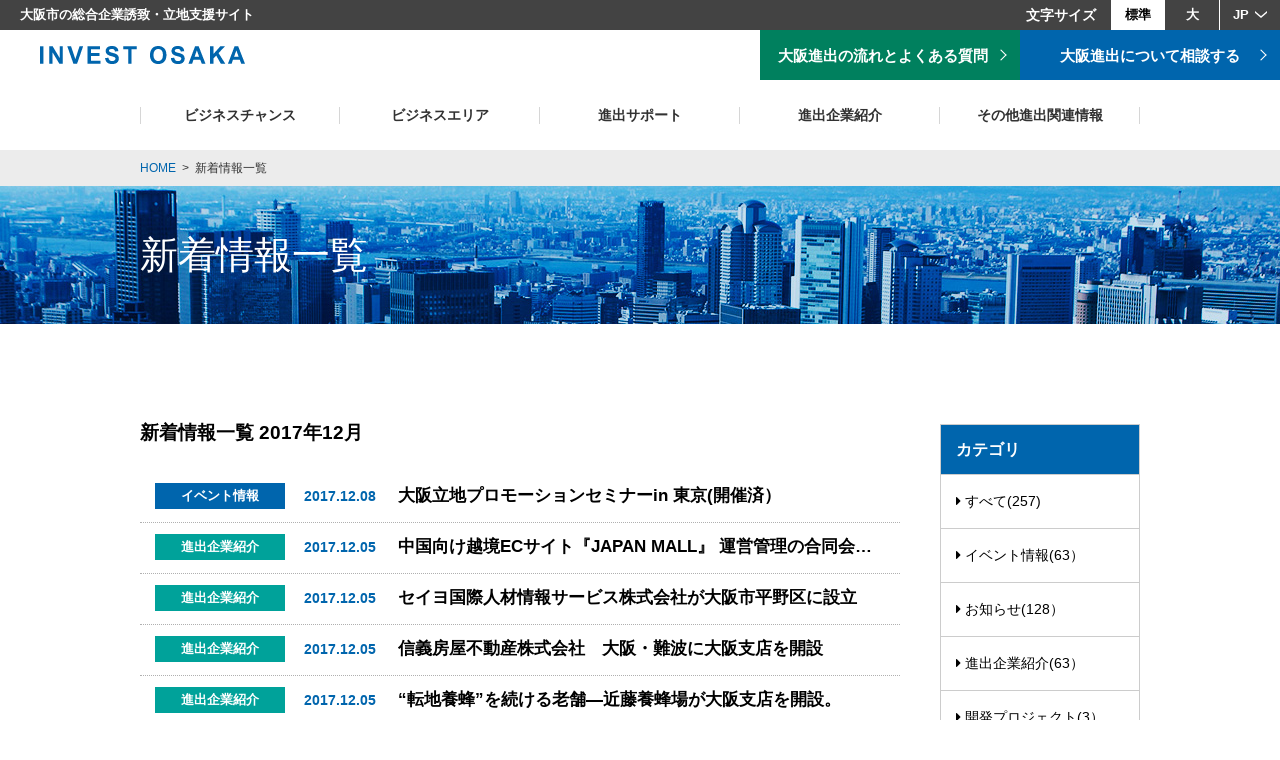

--- FILE ---
content_type: text/html; charset=UTF-8
request_url: https://www.investosaka.jp/news/?years=2017&months=12
body_size: 28423
content:
 <!DOCTYPE html>
<html lang="ja">
<head>
<meta charset="UTF-8">
<meta http-equiv="X-UA-Compatible" content="IE=edge">
<meta name="format-detection" content="telephone=no">
<meta name="viewport" content="width=device-width, initial-scale=1, minimum-scale=1, maximum-scale=1, user-scalable=no">
<title>新着情報一覧｜大阪市の総合企業誘致・立地支援サイト - INVEST OSAKA</title>
<meta name="description" content="INVEST大阪は、大阪市への進出や投資を検討される企業・大学向けの立地・誘致支援サイトです。大阪の投資環境や魅力、各ビジネスエリアや都市開発プロジェクト、また進出に関するサポートについて、様々なお役立ち情報をご覧いただけます。">
<meta name="keywords" content="メルマガ,INVEST大阪,大阪,進出,再投資">
<link rel="shortcut icon" href="/cmn/cmn_img/favicon.ico">
<link rel="stylesheet" href="/cmn/cmn_css/normalize.css" media="all">
<link rel="stylesheet" href="/cmn/cmn_css/base.css" media="all">
<link rel="stylesheet" href="/cmn/cmn_css/component.css" media="all">
<link rel="stylesheet" href="css/uniq.css" media="all">
<link rel="stylesheet" href="css/sp.css" media="all">
<link rel="stylesheet" href="/cmn/font-awesome/font-awesome.min.css" media="all">
<link rel="stylesheet" href="/cmn/cmn_css/print.css" media="print">
<link rel="stylesheet" href="/cmn/cmn_css/sp.css" media="all">
<!--[if lt IE 9]><script src="/cmn/cmn_js/html5shiv-printshiv.js"></script><![endif]-->
<script src="/cmn/cmn_js/import.js"></script>

<!-- Google tag (gtag.js) -->
<script async src="https://www.googletagmanager.com/gtag/js?id=G-2QH5V3BX2D"></script>
<script>
  window.dataLayer = window.dataLayer || [];
  function gtag(){dataLayer.push(arguments);}
  gtag('js', new Date());

  gtag('config', 'UA-26183630-1');
  gtag('config', 'G-2QH5V3BX2D');
</script>
</head>
<body>

<div id="wrap">

<header id="header" class="spHeader">
    <div class="inr">
        
        <h1 class="spHide">大阪市の総合企業誘致・立地支援サイト</h1>
        <div class="hdR">
            <div class="hdRT">
                <div id="fontSize">
                    <p>文字サイズ</p>
                    <ul>
                        <li id="fontSmall" class="current">標準</li>
                        <li id="fontLarge">大</li>
                    </ul>
                </div><!-- /fontSize -->

                <dl id="language">
                    <dt><span>JP</span></dt>
                    <dd>
                        <a href="/eng/">EN</a><br />
                        <a href="/cn/">CN</a>
                    </dd>
                </dl>
            </div><!-- /hdRT -->
        </div><!-- /hdR -->

        <div class="hd spDisp">
            <p class="logo"><a href="/"><img src="/cmn/cmn_img/logo.svg" width="100%"></a></p>
            <div class="navBtn-sp">
                <p class="faq"><a href="/faq/">大阪進出の流れと<br>よくある質問</a></p>
                <p class="contact"><a href="/contact/">大阪進出について<br>相談する</a></p>
            </div>
        </div>

    </div>
</header><!--▲▲/#HEADER ▲▲-->

<div id="gNav">
    <div class="gNavInr">
        <p class="logo"><a href="/"><img src="/cmn/cmn_img/logo.svg" alt="INVEST OSAKA"></a></p>
        <div class="navBtn">
            <p class="faq"><a href="/faq/"><span>大阪進出の流れとよくある質問</span></a></p>
            <p class="contact"><a href="/contact/"><span>大阪進出について相談する</span></a></p>
        </div>
    </div>
    <div class="oe_wrapper">
        <div id="oe_overlay" class="oe_overlay"></div>
        <ul id="oe_menu" class="oe_menu">
            <li class="li01"><a><span>ビジネスチャンス</span></a>
                <div class="g_wrap">
                    <div class="g_inr">
                        <ul class="gNav_sub left">
                            <li class="gNav_sub_item">
                                <a href="/chance/about_osaka.html">
                                    <p class="image"><img src="/cmn/cmn_img/menu_img_01_01.jpg"></p>
                                    <p class="title">大阪市の概要</p>
                                </a>
                            </li>
                            <li class="gNav_sub_item">
                                <a href="/chance/advantage.html">
                                    <p class="image"><img src="/cmn/cmn_img/menu_img_01_02.jpg"></p>
                                    <p class="title">アクセス・<br>ビジネスコスト</p>
                                </a>
                            </li>
                            <li class="gNav_sub_item">
                                <a href="/chance/strong.html">
                                    <p class="image"><img src="/cmn/cmn_img/menu_img_01_03.jpg"></p>
                                    <p class="title">産業集積</p>
                                </a>
                            </li>
                            <li class="gNav_sub_item">
                                <a href="/chance/business_city.html">
                                    <p class="image"><img src="/cmn/cmn_img/menu_img_01_04.jpg"></p>
                                    <p class="title">国際ビジネス都市</p>
                                </a>
                            </li>
                            <li class="gNav_sub_item">
                                <a href="/chance/startup.html">
                                    <p class="image"><img src="/cmn/cmn_img/menu_img_01_05.jpg"></p>
                                    <p class="title">イノベーション</p>
                                </a>
                            </li>
                            <li class="gNav_sub_item">
                                <a href="/chance/intelligence.html">
                                    <p class="image"><img src="/cmn/cmn_img/menu_img_01_06.jpg"></p>
                                    <p class="title">人材・知の集積</p>
                                </a>
                            </li>
                        </ul>
                    </div>
                </div>
            </li>

            <li class="li02"><a><span>ビジネスエリア</span></a>
                <div class="g_wrap">
                    <div class="g_inr">
                        <ul class="gNav_sub">
                            <li class="gNav_sub_item">
                                <a href="/business/index.html">
                                    <p class="image"><img src="/cmn/cmn_img/menu_img_02_01.jpg"></p>
                                    <p class="title">主要ビジネスエリア</p>
                                </a>
                            </li>
                            <li class="gNav_sub_item">
                                <a href="/business/innovation.html">
                                    <p class="image"><img src="/cmn/cmn_img/menu_img_02_02.jpg"></p>
                                    <p class="title">大阪<br>エコシステムマップ</p>
                                </a>
                            </li>
                        </ul>
                    </div>
                </div>
            </li>

            <li class="li03"><a><span>進出サポート</span></a>
                <div class="g_wrap">
                    <div class="g_inr">
                        <ul class="gNav_sub">
                            <li class="gNav_sub_item">
                                <a href="/market/support.html">
                                    <p class="icon"><img src="/cmn/cmn_img/menu_icon_03.jpg"></p>
                                    <p class="title title2">充実した<br>サポート内容</p>
                                    <p class="txt">様々なニーズに対するサポートをご用意しております。</p>
                                </a>
                            </li>
                            <li class="gNav_sub_item">
                                <a href="/market/privilege.html">
                                    <p class="icon"><img src="/cmn/cmn_img/menu_icon_01.jpg"></p>
                                    <p class="title title2">助成制度・税制優遇</p>
                                    <p class="txt">対象の企業様へ、様々な財政サポートのご案内です。</p>
                                </a>
                            </li>
                            <li class="gNav_sub_item">
                                <a href="/market/location.php">
                                    <p class="icon"><img src="/cmn/cmn_img/menu_icon_02.jpg"></p>
                                    <p class="title title2">無料レンタル<br>オフィス</p>
                                    <p class="txt">対出のご準備のために、一時オフィスをお探しの方へ。</p>
                                </a>
                            </li>
                            <li class="gNav_sub_item">
                                <a href="/market/contact.html">
                                    <p class="icon"><img src="/cmn/cmn_img/menu_icon_04.jpg"></p>
                                    <p class="title title2">事業用物件を<br>お探しの方へ</p>
                                    <p class="txt">大阪市内での事業用物件をお探しの方に物件情報を提供しております。</p>
                                </a>
                            </li>
                        </ul>
                    </div>
                </div>
            </li>

            <li class="li04"><a><span>進出企業紹介</span></a>
                <div class="g_wrap">
                    <div class="g_inr">
                        <ul class="gNav_sub">
                            <li class="gNav_sub_item">
                                <a href="/list/00000351.html">
                                    <p class="icon"><img src="/cmn/cmn_img/menu_icon_09.jpg"></p>
                                    <p class="title title3">過去進出<br>サポート企業リスト</p>
                                </a>
                            </li>
                            <li class="gNav_sub_item">
                                <a href="/movies/">
                                    <p class="icon"><img src="/cmn/cmn_img/menu_icon_10.jpg"></p>
                                    <p class="title title3">進出企業<br>インタビュー動画</p>
                                </a>
                            </li>
                            <li class="gNav_sub_item">
                                <a href="/list/">
                                    <p class="icon"><img src="/cmn/cmn_img/menu_icon_11.jpg"></p>
                                    <p class="title title3">進出企業紹介記事</p>
                                </a>
                            </li>
                        </ul>
                    </div>
                </div>
            </li>

            <li class="li05"><a><span>その他進出関連情報</span></a>
                <div class="g_wrap">
                    <div class="g_inr">
                        <ul class="gNav_sub">
                            <li class="gNav_sub_item">
                                <a href="/download/">
                                    <p class="icon"><img src="/cmn/cmn_img/menu_icon_05.jpg"></p>
                                    <p class="title title3">資料ダウンロード</p>
                                </a>
                            </li>
                            <li class="gNav_sub_item">
                                <a href="/help/">
                                    <p class="icon"><img src="/cmn/cmn_img/menu_icon_06.jpg"></p>
                                    <p class="title title3">進出関連情報<br>リンク集</p>
                                </a>
                            </li>
                            <li class="gNav_sub_item">
                                <a href="/supporter/business_support.html">
                                    <p class="icon"><img src="/cmn/cmn_img/menu_icon_12.jpg"></p>
                                    <p class="title title3">大阪のビジネス<br>サポート機関</p>
                                </a>
                            </li>
                            <li class="gNav_sub_item">
                                <a href="/living_in_osaka/">
                                    <p class="icon"><img src="/cmn/cmn_img/menu_icon_07.jpg"></p>
                                    <p class="title title3">Living in Osaka</p>
                                </a>
                            </li>
                        </ul>
                    </div>
                </div>
            </li>
        </ul>
    </div>
</div><!--▲▲/#GNAV ▲▲-->

<div id="breadChumbs" xmls:v="http://rdf.data-vocaburary.org/#">
<p>
<span typeof="v:Breadcrumb"> <a href="/" rel="v:url" property="v:title">HOME</a> </span> &nbsp;&gt;&nbsp;
<a href="/news/" rel="v:url" property="v:title" class="currentPoint">新着情報一覧</a> </p>
</div>
<!--▲▲ /#BREADCHUMBS ▲▲-->

<div id="mv" class="other">
<div class="mvInr">
<h2>新着情報一覧</h2>
</div>
</div>
<!--▲▲/#MV ▲▲-->



<div id="contents">
<section>
<div class="sectionInr">

<div id="main">

<h3 class="head03 btm30">
<span>新着情報一覧</span>
2017年12月</h3>
<section id="newsBlock">
<ul>
<li><a href="/news/00000152.html">
<div class="cnt">
<p class="cat01">イベント情報</p>
<p class="data">2017.12.08</p>
<p class="title">大阪立地プロモーションセミナーin 東京(開催済）</p>
</div>
</a></li>
<li><a href="/list/00000159.html">
<div class="cnt">
<p class="cat03">進出企業紹介</p>
<p class="data">2017.12.05</p>
<p class="title">中国向け越境ECサイト『JAPAN MALL』 運営管理の合同会社 PHT JAPANが大阪に開設</p>
</div>
</a></li>
<li><a href="/list/00000158.html">
<div class="cnt">
<p class="cat03">進出企業紹介</p>
<p class="data">2017.12.05</p>
<p class="title">セイヨ国際人材情報サービス株式会社が大阪市平野区に設立</p>
</div>
</a></li>
<li><a href="/list/00000157.html">
<div class="cnt">
<p class="cat03">進出企業紹介</p>
<p class="data">2017.12.05</p>
<p class="title">信義房屋不動産株式会社　大阪・難波に大阪支店を開設</p>
</div>
</a></li>
<li><a href="/list/00000156.html">
<div class="cnt">
<p class="cat03">進出企業紹介</p>
<p class="data">2017.12.05</p>
<p class="title">“転地養蜂”を続ける老舗―近藤養蜂場が大阪支店を開設。</p>
</div>
</a></li>
<li><a href="/list/00000155.html">
<div class="cnt">
<p class="cat03">進出企業紹介</p>
<p class="data">2017.12.05</p>
<p class="title">ミャンマー専門コンサルティング企業J-SAT Consulting Co, Ltd 日本事務所を開設し、国内サポートを本格化</p>
</div>
</a></li>
<li><a href="/list/00000151.html">
<div class="cnt">
<p class="cat03">進出企業紹介</p>
<p class="data">2017.12.05</p>
<p class="title">ギャランツジャパン株式会社「100 年企業を⽬指して。」</p>
</div>
</a></li>
<li><a href="/list/00000240.html">
<div class="cnt">
<p class="cat03">進出企業紹介</p>
<p class="data">2017.12.05</p>
<p class="title">サイゴン貿易投資総合商社  (Saigon Sundries Investment And Trading Joint Stock Company/TOCONTAP SAIGON JSC）大阪進出</p>
</div>
</a></li>
</ul>

</section>

</div>
<!-- /#main -->



<aside id="sideNav">
<div class="categoryMenu">
<table width="100%" border="1">
<tbody>
<tr>
<th scope="col"><h3>カテゴリ</h3></th>
</tr>
<tr>
<td><a href="/news/"><i class="fa fa-caret-right" aria-hidden="true"></i>
すべて(257)</a></td>
</tr>
<tr>
<td><a href="/news/?cat=1"><i class="fa fa-caret-right" aria-hidden="true"></i>
イベント情報(63）</a></td>
</tr>
<tr>
<td><a href="/news/?cat=2"><i class="fa fa-caret-right" aria-hidden="true"></i>
お知らせ(128）</a></td>
</tr>
<tr>
<td><a href="/news/?cat=3"><i class="fa fa-caret-right" aria-hidden="true"></i>
進出企業紹介(63）</a></td>
</tr>
<tr>
<td><a href="/news/?cat=4"><i class="fa fa-caret-right" aria-hidden="true"></i>
開発プロジェクト(3）</a></td>
</tr>
</tbody>
</table>

</div>

<div class="yearMenu">
<table width="100%" border="1">
<tbody>
<tr>
<th scope="col"><h3>年別</h3></th>
</tr>
<tr>
<td>
<p >
<a href="/news/?years=2025"><i class="fa fa-caret-right" aria-hidden="true"></i>2025年</a>
</p>
<p >
<a href="/news/?years=2024"><i class="fa fa-caret-right" aria-hidden="true"></i>2024年</a>
</p>
<p >
<a href="/news/?years=2023"><i class="fa fa-caret-right" aria-hidden="true"></i>2023年</a>
</p>
<p >
<a href="/news/?years=2022"><i class="fa fa-caret-right" aria-hidden="true"></i>2022年</a>
</p>
<p >
<a href="/news/?years=2021"><i class="fa fa-caret-right" aria-hidden="true"></i>2021年</a>
</p>
<p >
<a href="/news/?years=2020"><i class="fa fa-caret-right" aria-hidden="true"></i>2020年</a>
</p>
<p >
<a href="/news/?years=2019"><i class="fa fa-caret-right" aria-hidden="true"></i>2019年</a>
</p>
<p >
<a href="/news/?years=2018"><i class="fa fa-caret-right" aria-hidden="true"></i>2018年</a>
</p>
<p class="current">
<a href="/news/?years=2017"><i class="fa fa-caret-right" aria-hidden="true"></i>2017年</a>
<ul>
<li><a href="./?years=2017&months=12"><i class="fa fa-caret-right" aria-hidden="true"></i>2017年12月(8)</a></li>
<li><a href="./?years=2017&months=11"><i class="fa fa-caret-right" aria-hidden="true"></i>2017年11月(4)</a></li>
<li><a href="./?years=2017&months=10"><i class="fa fa-caret-right" aria-hidden="true"></i>2017年10月(1)</a></li>
<li><a href="./?years=2017&months=09"><i class="fa fa-caret-right" aria-hidden="true"></i>2017年9月(1)</a></li>
<li><a href="./?years=2017&months=08"><i class="fa fa-caret-right" aria-hidden="true"></i>2017年8月(1)</a></li>
<li><a href="./?years=2017&months=07"><i class="fa fa-caret-right" aria-hidden="true"></i>2017年7月(3)</a></li>
<li><a href="./?years=2017&months=06"><i class="fa fa-caret-right" aria-hidden="true"></i>2017年6月(2)</a></li>
<li><a href="./?years=2017&months=05"><i class="fa fa-caret-right" aria-hidden="true"></i>2017年5月(2)</a></li>
<li><a href="./?years=2017&months=04"><i class="fa fa-caret-right" aria-hidden="true"></i>2017年4月(8)</a></li>
<li><a href="./?years=2017&months=03"><i class="fa fa-caret-right" aria-hidden="true"></i>2017年3月(3)</a></li>
<li><a href="./?years=2017&months=02"><i class="fa fa-caret-right" aria-hidden="true"></i>2017年2月(3)</a></li>
<li><a href="./?years=2017&months=01"><i class="fa fa-caret-right" aria-hidden="true"></i>2017年1月(4)</a></li>
</ul>
</p>
<p >
<a href="/news/?years=2016"><i class="fa fa-caret-right" aria-hidden="true"></i>2016年</a>
</p>
<p >
<a href="/news/?years=2015"><i class="fa fa-caret-right" aria-hidden="true"></i>2015年</a>
</p>
<p >
<a href="/news/?years=2014"><i class="fa fa-caret-right" aria-hidden="true"></i>2014年</a>
</p>
<p >
<a href="/news/?years=2013"><i class="fa fa-caret-right" aria-hidden="true"></i>2013年</a>
</p>
<p >
<a href="/news/?years=2012"><i class="fa fa-caret-right" aria-hidden="true"></i>2012年</a>
</p>
<p >
<a href="/news/?years=2011"><i class="fa fa-caret-right" aria-hidden="true"></i>2011年</a>
</p>
<p >
<a href="/news/?years=2010"><i class="fa fa-caret-right" aria-hidden="true"></i>2010年</a>
</p>
</td>
</tr>
</tbody>
</table>
</div>

</aside>
<!--▲▲ /#sideNav ▲▲-->

<br class="clear">

</div>

</section>
<!---->
</div>

<!--▲▲ /#MAIN ▲▲-->

</div>
<!--▲▲/#CONTENTS ▲▲-->

<footer id="footer">
    <p class="pagetop"><a href="#wrap"><img src="/cmn/cmn_img/pagetop.png" alt="PAGE TOP"></a></p>

    <div class="ftInr">
        <p class="ft_title"><img src="/cmn/cmn_img/logo_white.svg" alt=""></p>
        <div class="ftNav">

            <div class="col">
                <ul>
                    <li class="title t01">ビジネスチャンス</li>
                    <li><a href="/chance/about_osaka.html">大阪市の概要</a></li>
                    <li><a href="/chance/advantage.html">アクセス・ビジネスコスト</a></li>
                    <li><a href="/chance/strong.html">産業集積</a></li>
                    <li><a href="/chance/business_city.html">国際ビジネス都市</a></li>
                    <li><a href="/chance/startup.html">イノベーション</a></li>
                    <li><a href="/chance/intelligence.html">人材・知の集積</a></li>
                </ul>
                <ul>
                    <li class="title t02">ビジネスエリア</li>
                    <li><a href="/business/index.html">主要ビジネスエリア</a></li>
                    <li><a href="/business/innovation.html">大阪エコシステムマップ</a></li>
                </ul>
            </div>

            <div class="col">
                <ul>
                    <li class="title t03">進出サポート</li>
                    <li><a href="/market/support.html">充実したサポート内容</a></li>
                    <li><a href="/market/privilege.html">助成制度・税制優遇</a></li>
                    <li><a href="/market/location.php">無料レンタルオフィス</a></li>
                    <li><a href="/market/contact.html">事業用物件をお探しの方へ</a></li>
                    
                </ul>
                <ul>
                    <li class="title t04">進出企業紹介</li>
                    <li><a href="/list/00000351.html">過去進出サポート企業リスト</a></li>
                    <li><a href="/movies/">進出企業インタビュー動画</a></li>
                    <li><a href="/list/">進出企業紹介記事</a></li>
                </ul>
            </div>

            <div class="col">
                <ul>
                    <li class="title t05">その他進出関連情報</li>
                    <li><a href="/download/">資料ダウンロード</a></li>
                    <li><a href="/help//">進出関連情報リンク集</a></li>
                    <li><a href="/supporter/business_support.html">大阪のビジネスサポート機関</a></li>
                    <li><a href="/living_in_osaka/">Living in Osaka</a></li>
                </ul>
                <ul>
                    <li class="title t06">イベント情報</li>
                    <li><a href="/event/">イベント案内</a></li>
                    <li><a href="/event/#report">イベントレポート</a></li>
                </ul>
            </div>

            <div class="col">
                <ul>
                    <li class="title t07">その他</li>
                    <li><a href="/movies/">動画コンテンツ</a></li>
                    <li><a href="/contact/">お問い合わせ</a></li>
                    <li><a href="/magazine/">メールマガジン登録</a></li>
                    <li><a href="/faq/">FAQ</a></li>
                    <li><a href="/sitemap/">サイトマップ</a></li>
                    <li><a href="/policy/">サイトポリシー</a></li>
                </ul>
            </div>

        </div>
    </div>

    <div class="ftB">
        <div class="ftBInr">
            <p>このWEBサイトは大阪市経済戦略局の委託によりIBPC大阪(一般財団法人大阪国際経済振興センター)が管理・運営しております。</p>
            <small>Copyright &copy; 2016 City of Osaka All Rights Reserved.</small>
        </div>
    </div>

</footer><!--▲▲/#FOOTER ▲▲-->

<nav>
    <div class="btn-menu-sp"><button class="btn-menu" aria-controls="drawerMenu" aria-expanded="false"><span class="menu-line"><span></span><span></span><span></span></span>MENU</button></div>
    <div id="drawerMenu" class="drawerMenu">
        <div class="drawerMenu-content">

            <div class="drawerMenu-list-group">
                <button class="ttl" aria-expanded="false" id="">ビジネスチャンス<span></span></button>
                <ul class="drawerMenu-list">
                    <li><a href="/chance/about_osaka.html">大阪市の概要</a></li>
                    <li><a href="/chance/advantage.html">アクセス・ビジネスコスト</a></li>
                    <li><a href="/chance/strong.html">産業集積</a></li>
                    <li><a href="/chance/business_city.html">国際ビジネス都市</a></li>
                    <li><a href="/chance/startup.html">イノベーション</a></li>
                    <li><a href="/chance/intelligence.html">人材・知の集積</a></li>
                </ul>
            </div>

            <div class="drawerMenu-list-group">
                <button class="ttl" aria-expanded="false" id="">ビジネスエリア</button>
                <ul class="drawerMenu-list">
                    <li><a href="/business/index.html">主要ビジネスエリア</a></li>
                    <li><a href="/business/innovation.html">大阪エコシステムマップ</a></li>
                </ul>
            </div>

            <div class="drawerMenu-list-group">
                <button class="ttl" aria-expanded="false" id="">進出サポート</button>
                <ul class="drawerMenu-list">
                    <li><a href="/market/support.html">充実したサポート内容</a></li>
                    <li><a href="/market/privilege.html">助成制度・税制優遇</a></li>
                    <li><a href="/market/location.php">無料レンタルオフィス</a></li>
                    <li><a href="/market/contact.html">事業用物件をお探しの方へ</a></li>
                </ul>
            </div>

            <div class="drawerMenu-list-group">
                <button class="ttl" aria-expanded="false" id="">進出企業紹介</button>
                <ul class="drawerMenu-list">
                    <li><a href="/list/00000351.html">過去進出サポート企業リスト</a></li>
                    <li><a href="/movies/">進出企業インタビュー動画</a></li>
                    <li><a href="/list/">進出企業紹介記事</a></li>
                </ul>
            </div>

            <div class="drawerMenu-list-group">
                <button class="ttl" aria-expanded="false" id="">その他進出関連情報</button>
                <ul class="drawerMenu-list">
                    <li><a href="/download/">資料ダウンロード</a></li>
                    <li><a href="/help/">進出関連情報リンク集</a></li>
                    <li><a href="/supporter/business_support.html">大阪のビジネスサポート機関</a></li>
                    <li><a href="/living_in_osaka/">Living in Osaka</a></li>
                </ul>
            </div>

            <div class="drawerMenu-list-group">
                <button class="ttl" aria-expanded="false" id="">イベント情報</button>
                <ul class="drawerMenu-list">
                    <li><a href="/event/">イベント案内</a></li>
                    <li><a href="/event/#report">イベントレポート</a></li>
                </ul>
            </div>

            <div class="drawerMenu-list-group">
                <button class="ttl" aria-expanded="false" id="">その他</button>
                <ul class="drawerMenu-list">
                    <li><a href="/movies/">動画コンテンツ</a></li>
                    <li><a href="/contact/">お問い合わせ</a></li>
                    <li><a href="/magazine/">メールマガジン登録</a></li>
                    <li><a href="/faq/">FAQ</a></li>
                    <li><a href="/sitemap/">サイトマップ</a></li>
                    <li><a href="/policy/">サイトポリシー</a></li>
                </ul>
            </div>

            <ul class="drawerMenu-lang">
                <li><a href="/eng/">English</a></li>
                <li><a href="/cn/">Chinese</a></li>
            </ul>

        </div>
    </div>
</nav><!--▲▲/#GNAVSP ▲▲-->

</div>
<!--▲▲/#WRAP ▲▲-->

<!--for conversion Tag [all.html]-->
<!--▲▲/#CONVERSION ▲▲-->

</body>
</html>

--- FILE ---
content_type: text/css
request_url: https://www.investosaka.jp/cmn/cmn_css/base.css
body_size: 17514
content:
@charset "UTF-8";

/*----------------------------------------------------
	☆Reset

color #444
link color #0076B2
accent color blue #053d9b;
accent color blown #7b6041;
accent color oudo #d39a33;

----------------------------------------------------*/

html,
html.fontSmall {
	font-size: 62.5%; /* sets the base font to 10px for easier math */
}

html.fontLarge {
	font-size: 72.5%; /* sets the base font to 10px for easier math */
}

body,
h1,
h2,
h3,
h4,
h5,
h6,
pre,
ul,
ol,
li,
dl,
dt,
dd,
p,
img {
	margin: 0;
	padding: 0;
}

body {
	color: #000;
	font-family: YuGothic, '游ゴシック', sans-serif;
	/*font-family: "ヒラギノ角ゴ Pro", "Hiragino Kaku Gothic Pro", "メイリオ", "Meiryo", verdana, Osaka, "ＭＳ Ｐゴシック", "MS PGothic", sans-serif;*/
	font-size: 16px;
	font-size: 1.6rem; /* sets the default sizing to make sure nothing is actually 10px */
	line-height: 1;
	min-width: 1100px;
	transition: 0.3s ease-in-out;
}

body * {
	-webkit-box-sizing: border-box;
	-moz-box-sizing: border-box;
	-o-box-sizing: border-box;
	-ms-box-sizing: border-box;
	box-sizing: border-box;
}

body.bgBlack {
	background-color: #000;
}

#fancybox-wrap,
#fancybox-wrap *,
#fancybox-tmp,
#fancybox-loading {
	-webkit-box-sizing: content-box!important;
	-moz-box-sizing: content-box!important;
	-o-box-sizing: content-box!important;
	-ms-box-sizing: content-box!important;
	box-sizing: content-box!important;
}

a,
a:link,
a:hover,
a:focus {
	color: #000;
	cursor: pointer;
	outline: none;
}

a:hover {
	text-decoration: none;
	-webkit-transition: .3s ease-in-out;
	transition: .3s ease-in-out;
	opacity:0.6;
}

ul,
ol {
	list-style-type: none;
}

::selection {
	background-color: #DDD;
	color: #444; /* Safari */
}
::-moz-selection {
background-color: #DDD;
color: #444; /* Firefox */

}

a {
	display: inline-block;
	text-decoration: none;
}

/*----------------------------------------------------
	☆Crearfix
----------------------------------------------------*/

.clearfix:after {
	content: ".";
	height: 0;
	clear: both;
	display: block;
	font-size: 0.1em;
	line-height: 0;
	visibility: hidden;
}

.clearfix {
	display: inline-block;
	min-height: 1%;
}

/* Hides from IE-mac \*/

* html .clearfix {
	height: 1%;
}

/* End hide from IE-mac */


/*----------------------------------------------------
	☆br clear
----------------------------------------------------*/

br.clear {
	display: inline !important;
	display: none;
	clear: both;
	line-height: 0px;
}
 @media screen and (-webkit-min-device-pixel-ratio:0) {

br.clear {
	display: block!important;
	content: " ";
}
}

div.clear {
	clear: both;
	line-height: 0px;
}

/*----------------------------------------------------
	☆topcontrol
----------------------------------------------------*/

#topcontrol {
	z-index: 100;
}

#topcontrol a {
	background: url(/cmn/cmn_js/scrolltop/scrollup.png) center center no-repeat;
	background : url(/cmn/cmn_js/scrolltop/scrollup.gif) center center no-repeat\9; /* IE8 and below */
	*background : url(/cmn/cmn_js/scrolltop/scrollup.gif) center center no-repeat; /* IE7 and below */
	_background : url(/cmn/cmn_js/scrolltop/scrollup.gif) center center no-repeat; /* IE6 */
	background-size: 40px 40px;
	font-size: 0;
	text-decoration: none;
	display: block;
	height: 38px;
	width: 38px;
	opacity: 0.7;
	border-radius: 38px;
	-webkit-box-sizing: border-box;
	-moz-box-sizing: border-box;
	box-sizing: border-box;
	-webkit-transition: all .15s ease-in-out;
	transition: all .15s ease-in-out;
}

#topcontrol a:hover {
	background-size: 54px 54px;
	opacity: 1;
	height: 50px;
	width: 50px;
}

/*----------------------------------------------------
	☆Display None
----------------------------------------------------*/

#sample {
	display: none;
	visibility: hidden;
}

/*----------------------------------------------------
	☆base contents
----------------------------------------------------*/

/*-- WRAP --*/

/*-- HEADER --*/

#header {
	background-color: #434343;
	color: #fff;
	font-weight: bold;
	width: 100%;
}

#header * {
	letter-spacing: normal;
}

#header div.inr {
    position: relative;
	display: flex;
	justify-content: space-between;
}

#header div.inr h1 {
    font-size: 13px;
    padding: 8px 0 0 20px;
    width: 360px;
}

#header div.inr .hdR .hdRT {
	display: flex;
}

#header div.inr .hdR .hdRT .global {
	display: inline-block;
	margin-right: 10px;
}

#header div.inr .hdR .hdRT .global li {
	border-right: 1px solid #CCC;
	display: inline-block;
	font-size: 14px;
	line-height: 1.4;
}

#header div.inr .hdR .hdRT .global li a {
	color: #fff;
	display: block;
	padding: 3px 10px;
	text-decoration: none;
}

#header div.inr .hdR .hdRT .global li.current a {
	color: #fff;
}

#header div.inr .hdR .hdRT .global li a:before {
	font-family: "fontawesome";
	content: "\f105";
	margin-right: 4px;
}

#header div.inr .hdR .hdRT .global li.current a:before {
	color: #063D9B;
}

#header div.inr .hdR .hdRT #fontSize {
    display: flex;
}

#header div.inr .hdR .hdRT #fontSize p {
	display: inline-block;
	font-size: 14px;
	line-height: 1.4;
	padding-top: 6px;
	padding-right: 15px;
}

#header div.inr .hdR .hdRT #fontSize ul {
	border-right: 1px solid #fff;
	display: flex;
}

#header div.inr .hdR .hdRT #fontSize ul li {
	cursor: pointer;
	color: #fff;
	display: inline-block;
	font-size: 13px;
	line-height: 1.4;
	padding: 6px 10px;
	text-align: center;
	min-width: 54px;
}

#header div.inr .hdR .hdRT #fontSize ul li.current {
	background-color: #fff;
	color: #000;
}

#header div.inr .hdR .hdRT #language {
	position: relative;
    box-sizing: border-box;
	font-size: 13px;
}

/*#header div.inr .hdR .hdRT #language dt a{
    color: #fff;
}*/

#header div.inr .hdR .hdRT #language dt{
	color: #fff;
	display: block;
	height: 30px;
    padding-top: 8px;
	width: 60px;
    text-align:center;
    cursor:pointer;
}

#header div.inr .hdR .hdRT #language dt span{
	background: url(/cmn/cmn_img/arrow_03.png) right center no-repeat;
	padding-right: 18px;
}

#header div.inr .hdR .hdRT #language dd a{
    border-left: 1px solid #000;
	border-right: 1px solid #000;
	border-bottom: 1px solid #000;
    color: #000;
    display: inline-block !important;
    line-height: 176%;
	width: 60px;
}

#header div.inr .hdR .hdRT #language dd{
	position: absolute;
	z-index: 1002;
    background: #fff;
	width: 60px;
    height: 60px;
    text-align: center;
    display: none;
}



#header div.inr .hdR .hdRT #language span{
	background: url(/cmn/cmn_img/btn_img_03.png) 95% center no-repeat;
}

#header div.inr .hdR .hdRC {
	padding-bottom: 5px;
	text-align: right;
}

#header div.inr .hdR .hdRC .tel {
	color: #1748A1;
	display: inline-block;
	font-family: 'Source Sans Pro', sans-serif;
	font-size: 30px;
	font-weight: 600;
	line-height: 1.4;
	margin-right: 10px;
	vertical-align: middle;
}

#header div.inr .hdR .hdRC .tel a {
	color: #1748A1;
	text-decoration: none;
}

#header div.inr .hdR .hdRC .tel a:before {
	font-family: "fontawesome";
	content: "\f095";
	font-size: 22px;
	margin-right: 4px;
}

#header div.inr .hdR .hdRC #bgColor {
	color: #7B6141;
	display: inline-block;
	font-size: 13px;
	margin-right: 5px;
	vertical-align: middle;
}

#header div.inr .hdR .hdRC #bgColor span {
	background-color: #FFF;
	border: 1px solid #7B6141;
	color: #333;
	cursor: pointer;
	display: inline-block;
	line-height: 1.4;
	padding: 5px 15px;
	text-align: center;
}

#header div.inr .hdR .hdRC #bgColor span.goNormal {
	background-color: #000;
	color: #FFF;
}

#header div.inr .hdR .hdRC #searchForm {
	display: inline-block;
	position: relative;
}

#header div.inr .hdR .hdRC #searchForm input.sInput {
	border: 1px solid #7B6141;
	color: #56340B;
	font-size: 13px;
	padding: 4px;
	width: 200px;
}

#header div.inr .hdR .hdRC #searchForm input.sBtn {
	position: absolute;
	top: 2px;
	right: 2px;
}

#header div.inr .hdR .hdRB {
	text-align: right;
}

#header div.inr .hdR .hdRB ul li {
	display: inline-block;
	font-size: 12px;
	margin-right: 1px;
}

#header div.inr .hdR .hdRB ul li a {
	color: #FFF;
	display: block;
	line-height: 1.4;
	padding: 7px 10px 6px;
	text-decoration: none;
}

#header div.inr .hdR .hdRB ul li.li01 a {
	background-color: #D39A33;
}

#header div.inr .hdR .hdRB ul li.li02 a {
	background-color: #7B6041;
}

#header div.inr .hdR .hdRB ul li.li03 a,
#header div.inr .hdR .hdRB ul li.li04 a {
	background-color: #053D9B;
}

#header div.inr #my-button {
	display: none;
}

#header div.inr .hdR .hdRT .global li.current a::before {
	color: #7b6141!important;
}

/*==========================================*/

/*-- GNAV --*/
#gNav {
	position: sticky;
	z-index: 1000;
	top: 0;
	left: 0;
	background: #fff;
	width: 100%;
}

#gNav .gNavInr{
	display: flex;
	justify-content: space-between;
	align-items: center;
}

#gNav .gNavInr .logo{
	padding: 0 0 0 40px;
	font-size: 0;
}
#gNav .gNavInr .logo img {
	width: 205px;
}

#gNav .gNavInr .navBtn {
	display: flex;
}

#gNav .gNavInr .navBtn a{
	position: relative;
	display: flex;
	align-items: center;
	justify-content: center;
	min-width: 260px;
	padding: 0 10px;
	height: 50px;
	color: #fff;
	font-size: 1.5rem;
	font-weight: bold;
}
#gNav .gNavInr .navBtn a::after {
	content: "";
	position: absolute;
	right: 15px;
	top: calc(50% - 4px);
	width: 7px;
	height: 7px;
	border-top: 1px solid #fff;
	border-right: 1px solid #fff;
	transform: rotate(45deg);
}
#gNav .gNavInr .navBtn .faq a {
	background-color: #00805e;
	padding-right: 25px;
}
#gNav .gNavInr .navBtn .contact a {
	background-color: #0065ad;
}


#gNav ul {
	margin: 0 auto;
	width: 1000px;
}

#gNav ul li {
	font-size: 15px;
	font-size: 1.5rem;
	font-weight: bold;
	transition: 0.2s;
}

#gNav ul li a {
	color: inherit;
	display: block;
	text-decoration: none;
}

/* ↓gnav sticky part↓ */




/* ↓gnav pull down part↓ */

.oe_wrapper{
	position: relative;
	background: #fff;
	height: 70px;
}

.oe_overlay{
	margin: 0 auto;
	width: 	1000px;
}

ul.oe_menu{
	display: flex;
	width:1000px;
	margin: 0 auto;
}
ul.oe_menu > li{
	flex: 1;
}
ul.oe_menu.en > li.li05{
	flex: 1.5;
}

ul.oe_menu > li > a {
    box-sizing: border-box;
    color: #000;
    display: flex !important;
	align-items: center;
	justify-content: center;
    font-size: 95%;
    font-weight: bold;
	line-height: 1.2;
    opacity: 0.8;
	min-height: 70px;
    text-align: center;
    text-decoration: none;
}

ul.oe_menu > li > a span {
	width: 100%;
    border-right: 1px solid #cccccc;
    box-sizing: border-box;
    display: inline-block;
}

ul.oe_menu > li.li01 > a span {
	border-left: 1px solid #cccccc;
}

ul.oe_menu > li > a:hover,
ul.oe_menu > li.selected > a{
	background: #fff url(/cmn/cmn_img/here.jpg) center bottom no-repeat;
	color: #000;
	opacity:1.0;
	transition: none !important;
}

.sticky ul.oe_menu .g_wrap{
    top: 70px;
}

ul.oe_menu .g_wrap{
	background:#eeeeee;
	display:none;
	left:0;
	width: 100%;
    position: absolute;
    top: 70px;
	padding: 40px 0;
}

ul.oe_menu .g_inr {
    width: 1000px;
    margin: 0 auto;
	text-align: center;
}

.gNav_sub {
	display: flex;
	flex-wrap: wrap;
	justify-content: center;
	gap: 40px;
	padding: 0 60px;
}
.gNav_sub.left {
	justify-content: flex-start;
}
.gNav_sub .gNav_sub_item {
	width: 190px;
	display: flex;
}
.gNav_sub .gNav_sub_item a {
	width: 190px;
	background-color: #fff;
}
.gNav_sub .gNav_sub_item a .title {
	min-height: 80px;
	display: flex;
	align-items: center;
	justify-content: center;
	text-align: center;
	font-size: 1.6rem;
	line-height: 1.3;
}
.gNav_sub .gNav_sub_item a .title.title2 {
	min-height: 3em;
}
.gNav_sub .gNav_sub_item a .title.title3 {
	min-height: 4em;
	padding-bottom: 15px;
}
.gNav_sub .gNav_sub_item a .icon {
	display: flex;
	align-items: flex-end;
	justify-content: center;
	margin: 0;
	padding-bottom: 5px;
	height: 85px;
}

.gNav_sub .gNav_sub_item a .txt {
	box-sizing: content-box;
	padding: 5px 15px 15px;
	min-height: 4.2em;
	text-align: left;
	font-weight: 400;
	font-size: 1.4rem;
	line-height: 1.4;
}


/* ↑gnav pull down part↑ */

/*==========================================*/

/*-- BREADCHUMBS --*/

#breadChumbs {
	background: #ececec;
	margin: 0 auto;
	padding: 10px 0;
	width: 100%;
}

#breadChumbs p {
	color: #333333;
	font-size: 12px;
	font-size: 1.2rem;
	line-height: 1.4;
	margin: 0 auto;
	width: 1000px;
	transition: 0.2s;
}

#breadChumbs p a {
	color: #0065ad;
}

#breadChumbs p a.currentPoint {
	color: #333333;
	text-decoration: none;
}


/*-- CONTENTS --*/

#contents {
	margin: 0 auto;
	padding-bottom: 80px;
	width: 100%;
}

#contents.wide {
	width: 100%;
}

#contents p,
#contents li,
#contents dt,
#contents dd,
#contents th,
#contents td {
	font-size: 14px;
	font-size: 1.4rem;
	line-height: 1.7;
}

/*#main {
	width: 1000px;
	min-height: 960px;
}*/

#lMenu {
	float: left;
	width: 240px;
}

#lMenu div.categoryMenu {
	background-color: #F2F1ED;
	border: 1px solid #DDDAD3;
	width: 240px;
}

#lMenu div.categoryMenu .inr {
	border: 1px solid #FFF;
	padding-bottom: 18px;
}

#lMenu div.categoryMenu h3 {
	color: #063D9B;
	text-align: center;
	width: 240px;
	transition: 0.2s;
}

#lMenu div.categoryMenu h3 a {
	display: block;
	color: #063D9B;
	padding: 30px 0;
	text-decoration: none;
	width: 240px;
}

#lMenu div.categoryMenu h3 a:hover {
	text-decoration: underline;
}

#lMenu div.categoryMenu div.cmList {
	margin: 0 auto;
	width: 210px;
}

#lMenu div.categoryMenu div.cmList ul {
}

#lMenu div.categoryMenu div.cmList ul li {
	background-color: #FFF;
	font-size: 14px;
	font-size: 1.4rem;
	line-height: 1.4;
	transition: 0.2s;
}

#lMenu div.categoryMenu div.cmList>ul>li {
	border-top: 1px solid #EEE;
}

#lMenu div.categoryMenu div.cmList ul li a {
	color: #333;
	display: block;
	padding: 12px 25px 11px 15px;
	text-decoration: none;
}

#lMenu div.categoryMenu div.cmList ul li a span {
	display: block;
	padding-left: 0.7em;
	text-indent: -0.7em;
}

#lMenu div.categoryMenu div.cmList ul li a span:before {
	content: "\f0da";
	color: #0D3D97;
	font-family: "fontawesome";
	font-size: 10px;
	margin-right: 0.8em;
	vertical-align: middle;
	position: relative;
	top: -1px;
}

#lMenu div.categoryMenu div.cmList ul li.sub a {
	position: relative;
}

#lMenu div.categoryMenu div.cmList ul li.sub>a span:after {
	content: "\f196";
	color: #666;
	font-family: "fontawesome";
	font-size: 15px;
	margin-right: 0.4em;
	position: absolute;
	top: 25%;
	right: 5px;
}

#lMenu div.categoryMenu div.cmList ul li a.current,
#lMenu div.categoryMenu div.cmList ul li a:hover {
	background-color: #EFE8D5;
}

#lMenu div.categoryMenu div.cmList ul li a.current {
	color: #063d9b;
}

#lMenu div.categoryMenu div.cmList ul li.on > a {
	background-color: #EFE8D5;
}

#lMenu div.categoryMenu div.cmList ul li.sub.on>a span:after {
	content: "\f147";
}

#lMenu div.categoryMenu div.cmList ul li ul {
	background-color: transparent;
	margin: 0;
}

#lMenu div.categoryMenu div.cmList ul li ul li {
	font-weight: normal;
	font-size: 11px;
	font-size: 1.1rem;
	line-height: 1.4;
	margin-bottom: 0;
}

#lMenu div.categoryMenu div.cmList ul li ul li.last {
	border-bottom: none;
}

#lMenu div.categoryMenu div.cmList ul li ul li a,
#lMenu div.categoryMenu div.cmList ul li.sub ul li a {
	border-top: 1px solid #EEE;
	padding: 10px 12px 7px 18px;
}

#lMenu div.categoryMenu div.cmList ul li ul li a span:before {
	color: #333;
	content: "\f105";
	line-height: 1;
	margin-right: 5px;
	vertical-align: middle;
	position: relative;
	top: -2px;
}

#lMenu div.categoryMenu div.cmList ul li ul li a span {
	text-indent: -0.9em!important;
}

#lMenu div.categoryMenu div.cmList ul li ul li a:hover,
#lMenu div.categoryMenu div.cmList ul li.sub ul li a:hover {
	background-color: #FEFAED;
}

#lMenu div.categoryMenu div.cmList ul li ul li a.current,
#lMenu div.categoryMenu div.cmList ul li.sub ul li a.current {
	background-color: #FEFAED;
	color: #55340C;
	font-weight: bold;
}

#lMenu div.categoryMenu div.cmList ul li ul li a span {
	background: url(/cmn/cmn_img/bg_lm_arrow_sub.gif) left 4px no-repeat;
	display: block;
	padding-left: 12px;
}

/*-- MV --*/

#mv{
	background: url(/img/mv_pagename.jpg) center top no-repeat;
	margin-bottom: 100px;
	width:100%;
}

#mv .mvInr{
	margin:0 auto;
	padding: 50px 0;
	width:1000px;
}

#mv .mvInr h2{
	color: #fff;
	font-size: 240%;
    font-weight: 500;
}

/*-- FOOTER --*/

#footer {
	position: relative;
	background-color: #434343;
	color: #fff;
}
#footer .pagetop {
	position: absolute;
	top: -60px;
	width: 60px;
	right: 0;
}
#footer .pagetop img {
	width: 100%;
}

#footer .ftInr {
	margin: 0 auto;
	padding: 45px 0;
	width: 1000px;
}
#footer  .ft_title {
	margin: 0 0 30px;
	font-size: 0;
}
#footer  .ft_title img {
	width: 205px;
}

#footer .ftNav {
	display: flex;
	justify-content: space-between;
}

#footer .col ul{
	margin: 0 0 30px;
}

#footer ul li {
	margin: 10px 0;
}
#footer ul li a{
	display: block;
	line-height: 140%;
	color: #fff;
	text-decoration: none;
	font-size: 1.3rem;
	text-indent: -1em;
	padding-left: 1em;
}
#footer ul li a::before {
	content: "-";
	margin-right: 0.5em;
}

#footer ul li.title{
	font-size: 1.6rem;
	font-weight: bold;
	line-height: 1.5;
	padding-bottom: 5px;
}


/*-- copyright --*/
#footer .ftB {
    padding: 25px 0;
	text-align: center;
	width: 1000px;
	margin: 0 auto;
}

#footer .ftB .ftBInr {
	display: flex;
	justify-content: space-between;
	align-items: center;
}

#footer .ftB p {
	text-align: left;
    font-size: 11px;
	line-height: 1.5;
}

#footer .ftB small {
    color: #fff;
    font-family: "Source Sans Pro",sans-serif;
    font-size: 10px;
    text-transform: uppercase;
}


--- FILE ---
content_type: text/css
request_url: https://www.investosaka.jp/cmn/cmn_css/component.css
body_size: 27056
content:
@import url(//fonts.googleapis.com/css?family=Source+Sans+Pro:400,200,200italic,300,300italic,400italic,600,600italic,700,700italic,900,900italic);

/*
font-family: 'Source Sans Pro', sans-serif;
*/

@charset "UTF-8";

/* CSS Document */


/*----------------------------------------------------
	☆indent
----------------------------------------------------*/

.img{
	margin-bottom: 30px;	
}

.center {
	text-align: center!important;
}

.left {
	text-align: left!important;
}

.right {
	text-align: right!important;
}

.top0 {
	margin-top: 0 !important;
}

.top5 {
	margin-top: 5px !important;
}

.top10 {
	margin-top: 10px !important;
}

.top15 {
	margin-top: 15px !important;
}

.top20 {
	margin-top: 20px !important;
}

.top25 {
	margin-top: 25px !important;
}

.top30 {
	margin-top: 30px !important;
}

.top35 {
	margin-top: 35px !important;
}

.top40 {
	margin-top: 40px !important;
}

.btm0 {
	margin-bottom: 0 !important;
}

.btm5,
.btm05 {
	margin-bottom: 5px !important;
}

.btm10 {
	margin-bottom: 10px !important;
}

.btm15 {
	margin-bottom: 15px !important;
}

.btm20 {
	margin-bottom: 20px !important;
}

.btm25 {
	margin-bottom: 25px !important;
}

.btm30 {
	margin-bottom: 30px !important;
}

.btm35 {
	margin-bottom: 35px !important;
}

.btm40 {
	margin-bottom: 40px !important;
}

.btm45 {
	margin-bottom: 45px !important;
}

.btm50 {
	margin-bottom: 50px !important;
}

.btm55 {
	margin-bottom: 55px !important;
}

.btm60 {
	margin-bottom: 60px !important;
}

.btm65 {
	margin-bottom: 65px !important;
}

.btm70 {
	margin-bottom: 70px !important;
}

.btm75 {
	margin-bottom: 75px !important;
}

.btm80 {
	margin-bottom: 80px !important;
}

.btm85 {
	margin-bottom: 85px !important;
}

.btm90 {
	margin-bottom: 90px !important;
}

.btm95 {
	margin-bottom: 95px !important;
}

.btm100 {
	margin-bottom: 100px !important;
}

.pT0 {
	padding-top: 0!important;
}

.pT5 {
	padding-top: 5px!important;
}

.pT10 {
	padding-top: 10px!important;
}

.pT15 {
	padding-top: 15px!important;
}

.pT20 {
	padding-top: 20px!important;
}

.pT25 {
	padding-top: 25px!important;
}

.pT30 {
	padding-top: 30px!important;
}

.pT35 {
	padding-top: 35px!important;
}

.pT40 {
	padding-top: 40px!important;
}

.pT45 {
	padding-top: 45px!important;
}

.pB0 {
	padding-bottom: 0!important;
}

.pB5 {
	padding-bottom: 5px!important;
}

.pB10 {
	padding-bottom: 10px!important;
}

.pB15 {
	padding-bottom: 15px!important;
}

.pB20 {
	padding-bottom: 20px!important;
}

.lm5 {
	margin-left: 5px !important;
}

.lm10 {
	margin-left: 10px !important;
}

.lm15 {
	margin-left: 15px !important;
}

.lm20 {
	margin-left: 20px !important;
}

.lm50 {
	margin-left: 50px !important;
}

.lm60 {
	margin-left: 60px !important;
}

.lm70 {
	margin-left: 70px !important;
}

.rm5 {
	margin-right: 5px !important;
}

.rm10 {
	margin-right: 10px !important;
}

.rm15 {
	margin-right: 15px !important;
}

.rm20 {
	margin-right: 20px !important;
}

.vAT {
	vertical-align: top!important;
}

.vAM {
	vertical-align: middle!important;
}

.vAB {
	vertical-align: bottom!important;
}

.red {
	color: #e20035;
}

.bold {
	font-weight: bold;
}

.normal {
	font-weight: normal;
}

.icon {
	margin-right: 3px;
	vertical-align: middle;
	margin-top: -1px;
}

.indent {
	text-indent: 1em;
}

.spHide {
	display: block;
}

.spDisp {
	display: none;
}

.hvBtn,
.hvBtns a {
	transition: 0.2s;
}

.hvBtn:hover,
.hvBtns a:hover {
	opacity: 0.7;
}

/*----------------------------------------------------
	☆Width
----------------------------------------------------*/




.w5 {
	width: 5%!important;
}

.w10 {
	width: 10%!important;
}

.w15 {
	width: 15%!important;
}

.w18 {
	width: 18%!important;
}

.w20 {
	width: 20%!important;
}

.w25 {
	width: 25%!important;
}

.w30 {
	width: 30%!important;
}

.w35 {
	width: 35%!important;
}

.w40 {
	width: 40%!important;
}

.w45 {
	width: 45%!important;
}

.w49 {
	width: 49%!important;
}

.w50 {
	width: 50%!important;
}

.w55 {
	width: 55%!important;
}

.w60 {
	width: 60%!important;
}

.w65 {
	width: 65%!important;
}

.w70 {
	width: 70%!important;
}

.w75 {
	width: 75%!important;
}

.w77 {
	width: 77%!important;
}

.w80 {
	width: 80%!important;
}

.w85 {
	width: 85%!important;
}

.w90 {
	width: 90%!important;
}

.w95 {
	width: 95%!important;
}

.wfull {
	width: 100%!important;
}

.w100 {
	width: 100px;
}

.w150 {
	width: 150px;
}

.w200 {
	width: 200px;
}

.w250 {
	width: 250px;
}

.w300 {
	width: 300px;
}

.w340 {
	width: 340px;
}

.w350 {
	width: 350px;
}

.w360 {
	width: 360px;
}

.w400 {
	width: 400px;
}

.w440 {
	width: 440px;
}

.w450 {
	width: 450px;
}

.w500 {
	width: 500px;
}

.w550 {
	width: 550px;
}

.w600 {
	width: 600px;
}

/*----------------------------------------------------
	☆fontsize
----------------------------------------------------*/


#contents .size10 {
	font-size: 10px!important;
	font-size: 1rem!important;
}

#contents .size11 {
	font-size: 11px!important;
	font-size: 1.1rem!important;
}

#contents .size12 {
	font-size: 12px!important;
	font-size: 1.2rem!important;
}

#contents .size13 {
	font-size: 13px!important;
	font-size: 1.3rem!important;
}

#contents .size14 {
	font-size: 14px!important;
	font-size: 1.4rem!important;
}

#contents .size15 {
	font-size: 15px!important;
	font-size: 1.5rem!important;
}

#contents .size16 {
	font-size: 16px!important;
	font-size: 1.6rem!important;
}

#contents .size17 {
	font-size: 17px!important;
	font-size: 1.7rem!important;
}

#contents .size18 {
	font-size: 18px!important;
	font-size: 1.8rem!important;
}

#contents .size19 {
	font-size: 19px!important;
	font-size: 1.9rem!important;
}

#contents .size20 {
	font-size: 20px!important;
	font-size: 2rem!important;
}

#contents .size21 {
	font-size: 21px!important;
	font-size: 2.1rem!important;
}

#contents .size22 {
	font-size: 22px!important;
	font-size: 2.2rem!important;
}

#contents .size23 {
	font-size: 23px!important;
	font-size: 2.3rem!important;
}

#contents .size24 {
	font-size: 24px!important;
	font-size: 2.4rem!important;
}




/*----------------------------------------------------
	☆basecompo
----------------------------------------------------*/

#contents section {
	clear: both;
	/*margin-bottom: 50px;*/
}

#contents section .sectionInr{
	margin: 0 auto;
	width: 1000px;	
}

#contents section.last {
	margin-bottom: 0;
}

.aural span,
span.aural {
	display: none;
	visibility: hidden;
}

img.icon {
	margin-right: 5px;
	vertical-align: middle;
}

/*----------------------------------------------------
	☆flt
----------------------------------------------------*/


.fltL {
	float: left;
}

.fltR {
	float: right;
}

.fltImgL {
	float: left;
	margin: 0 15px 5px 0;
}

.fltImgR {
	float: left;
	margin: 0 0 5px 15px;
}

#contents div.basicFlt {
	clear: both;
	width: 690px;
}

#contents div.basicFlt div.fltDataL {
	float: left;
	line-height: 1.7;
	margin-right: 25px;
	padding-top: 5px;
	width: 430px;
}

#contents div.basicFlt p.fltImgR {
	float: right;
	width: 220px;
}

#contents div.basicFlt div.fltDataR {
	float: right;
	line-height: 1.7;
	padding-top: 5px;
	width: 430px;
}

#contents div.basicFlt p.fltImgL {
	float: left;
	margin-right: 25px;
	width: 220px;
}

#contents div.basicFlt div.bFL {
	float: left;
	padding-bottom: 10px;
	width: 330px;
}

#contents div.basicFlt div.bFR {
	float: right;
	padding-bottom: 10px;
	width: 330px;
}

#contents div.basicFlt ul.column3 {
	width: 690px;
}

#contents div.basicFlt ul.column3 li {
	float: left;
	margin-right: 10px;
	padding-bottom: 10px;
	width: 220px;
}

#contents div.basicFlt ul.column3 li.last {
	margin-right: 0;
}

/*----------------------------------------------------
	☆Box
----------------------------------------------------*/


#contents div.bscBox {
	border: 1px solid #CCC;
	padding: 25px 0;
	margin-bottom: 25px;
}

#contents div.bscBox div.inr {
	margin: 0 30px;
}

#contents div.bb01 {
	border: 1px dotted #666;
}

#contents div.bb02 {
	border: 5px solid #EEE;
}

#contents div.bb03 {
	border: 5px solid #EC6877;
}

#contents div.bb04 {
	background-color: #ececec;
	border: 1px dotted #CCC;
}

/*----------------------------------------------------
	☆head
----------------------------------------------------*/

.imgHead {
	font-size: 0;
	line-height: 0;
}

body #contents  .hd03{
	margin-bottom: 90px; 
	text-align: center;
	font-size: 170%;
}

body #contents  .hd04{
	font-size:150%;
	margin-bottom: 40px;
	text-align: center;
}

/*body #contents  .hd05{
	border-bottom: 1px dotted #cccccc;
	font-size: 125%;
    margin-bottom: 20px;
    padding-bottom: 5px;
}*/

body #contents .hd05 {
    border-bottom: 1px dotted #cccccc;
    font-size: 18px;
    line-height: 20px;
    margin-bottom: 20px;
    padding-bottom: 5px;
}

body #contents  .hd06,
body #contents  .title{
	font-size: 120%;
	font-weight: bold;
	margin-bottom: 15px;	
}

/*----------------------------------------------------
	☆leftBox
----------------------------------------------------*/

.leftBox .img{
	float:left;
	margin-right: 40px; 
	width: 400px;	
}

.leftBox .text{
	float: right;
	width: 	560px;
}

.leftBox .text p{
	margin-bottom: 70px;		
}

/*----------------------------------------------------
	☆rightBox
----------------------------------------------------*/

.rightBox .img{
	float:right;
	margin-left: 40px; 
	width: 400px;	
}

.rightBox .text{
	float: left;
	width: 	560px;
}

.rightBox .text p{
	margin-bottom: 70px;		
}

/*----------------------------------------------------
	☆Btn
----------------------------------------------------*/

.btn a {
    background: #ccc url("../cmn_img/arrow_01.png") no-repeat scroll 95% center;
    box-sizing: border-box;
	display: inline-block;
    font-size: 90%;
	padding: 10px 0;
    text-align: center;
    width: 180px;
	font-weight: bold;
}

.btn.orange a{
	background: #f36443 !important;
	color:#fff;	
}

.btn.blue a{
	background: #0065ad !important;
	color: #fff;	
}

.btn.black{
	text-align: center;
}

.btn.black a{
	background: #fff url("../cmn_img/arrow_02.png") no-repeat scroll 95% center !important;
	border: 1px solid #000000;
	color: #000;
	font-size: 16px;
    font-weight: bold;
	width: 400px;	
}


.btn.black a:hover{
	background: #000000 url("../cmn_img/arrow_02a.png") no-repeat scroll 95% center !important;
	border: 1px solid #000000;
	color: #fff;		
}

.btn.link a,
.btn.win a,
.btn.pdf a,
.btn.word a,
.btn.excel a{
	background: #fff;
	border: 1px solid #000000;
	color: #000;
	margin-bottom: 20px;
	text-align: center;
	min-width: 180px;
}

.btn.link a:hover,
.btn.win a:hover,
.btn.pdf a:hover,
.btn.word a:hover,
.btn.excel a:hover{
	border: 1px solid #0065ad;
	color: #0065ad;
}

.btn.link a span{ background: url(../cmn_img/btn_icon_01.gif) right center no-repeat; padding-right: 20px;}
.btn.win a span{ background: url(../cmn_img/btn_icon_02.gif) right center no-repeat; padding-right: 20px;}
.btn.pdf a span{ background: url(../cmn_img/btn_icon_03.gif) right center no-repeat; padding-right: 20px;}
.btn.word a span{ background: url(../cmn_img/btn_icon_04.gif) right center no-repeat; padding-right: 20px;}
.btn.excel a span{ background: url(../cmn_img/btn_icon_05.gif) right center no-repeat; padding-right: 20px;}


/*----------------------------------------------------
	☆List
----------------------------------------------------*/

#contents .indList {
	padding-left: 10px;
	margin-bottom: 35px;
}

#contents .indList li {
	line-height: 1.7;
	text-indent: -1em;
	padding-left: 1em;
	margin-bottom: 10px;
}

#contents .indList li a {
	text-decoration: none;
}

#contents .indList li a:hover {
	text-decoration: underline;
}

#contents .indListS {
	padding-left: 10px;
	margin-bottom: 35px;
}

#contents .indListS li {
	font-size: 12px;
	font-size: 1.2rem;
	line-height: 1.5;
	margin-bottom: 8px;
	text-indent: -1em;
	padding-left: 1em;
}

#contents .indListS li a {
	text-decoration: none;
}

#contents .indListS li a:hover {
	text-decoration: underline;
}

#contents .numList {
	padding-left: 25px;
	margin-bottom: 35px;
}

#contents .numList li {
	line-height: 1.7;
	list-style: decimal outside none;
	margin-bottom: 10px;
}

#contents .numList li a {
	text-decoration: none;
}

#contents .numList li a:hover {
	text-decoration: underline;
}

#contents .numListS {
	padding-left: 25px;
	margin-bottom: 35px;
}

#contents .numListS li {
	list-style: decimal outside none;
	font-size: 12px;
	font-size: 1.2rem;
	line-height: 1.5;
	margin-bottom: 8px;
}

#contents .numListS li a {
	text-decoration: none;
}

#contents .numListS li a:hover {
	text-decoration: underline;
}

#contents ul.iconList {
	padding-left: 10px;
	margin-bottom: 35px;
}

#contents ul.iconList li {
	line-height: 1.7;
	margin-bottom: 10px;
}

#contents ul.iconList li a {
	padding: 0 0 3px 20px;
	text-decoration: underline;
	position: relative;
}

#contents ul.iconList li a:hover {
	text-decoration: none;
}

#contents ul.iconList li.blankIcon a:before {
	content: "\f08e";
	color: #333;
	display: inline-block;
	font-family: "fontawesome";
	position: absolute;
	left: 0;
	top: 1px;
}

#contents ul.iconList li.pdfIcon a:before {
	content: "\f1c1";
	color: #B6202E;
	display: inline-block;
	font-family: "fontawesome";
	position: absolute;
	left: 0;
	top: 0;
}

#contents ul.iconList li.exlIcon a:before {
	content: "\f1c2";
	color: #2947AA;
	display: inline-block;
	font-family: "fontawesome";
	position: absolute;
	left: 0;
	top: 0;
}

#contents ul.iconList li.wrdIcon a:before {
	content: "\f1c3";
	color: #376F17;
	display: inline-block;
	font-family: "fontawesome";
	position: absolute;
	left: 0;
	top: 0;
}

#contents ul.arrowList {
	padding-left: 10px;
	margin-bottom: 35px;
}

#contents ul.arrowList li {
	line-height: 1.7;
	margin-bottom: 13px;
	padding-left: 1.2em;
	vertical-align: top;
	position: relative;
}

#contents ul.arrowList li a {
	vertical-align: top;
}

#contents ul.arrowList.pattern01 li:before {
	content: "\f144";
	color: #BE8315;
	display: inline-block;
	font-family: "fontawesome";
	font-size: 12px;
	position: absolute;
	left: 0;
	top: 0;
}

#contents ul.arrowList.pattern02 li:before {
	content: "\f144";
	color: #053d9b;
	display: inline-block;
	font-family: "fontawesome";
	font-size: 12px;
	position: absolute;
	left: 0;
	top: 0;
}

#contents dl.arrowDl {
	padding-left: 10px;
	margin-bottom: 35px;
}

#contents dl.arrowDl dt {
	color: #7b6041;
	font-weight: 600;
	line-height: 1.7;
	margin-bottom: 3px;
	padding-left: 1.4em;
	vertical-align: top;
	position: relative;
}

#contents dl.arrowDl dt a {
	color: #7b6041;
}

#contents dl.arrowDl.pattern01 dt:before {
	background-color: #be8315;
	content: "\f0da";
	color: #FFF;
	display: inline-block;
	font-family: "fontawesome";
	font-size: 9px;
	font-weight: normal;
	line-height: 1.2;
	padding: 2px 5px 1px 6px;
	position: absolute;
	left: 0;
	top: 3px;
}

#contents dl.arrowDl dd {
	line-height: 1.7;
	margin-bottom: 25px;
	padding-left: 1.4em;
	vertical-align: top;
}

#contents dl.arrowDl.pattern02 dt {
	color: #000;
}

#contents dl.arrowDl.pattern02 dt a {
	color: #000;
}

#contents dl.arrowDl.pattern02 dt:before {
	background-color: #083E98;
	content: "\f0da";
	color: #FFF;
	display: inline-block;
	font-family: "fontawesome";
	font-size: 9px;
	font-weight: normal;
	line-height: 1.2;
	padding: 2px 5px 1px 6px;
	position: absolute;
	left: 0;
	top: 3px;
}



/*----------------------------------------------------
	☆Table
----------------------------------------------------*/

#contents .tbl01 table,
#contents table.tbl01 {
	border-collapse: collapse;
	border-left: 1px solid #cccccc;
	border-top: 1px solid #cccccc;
	margin-bottom: 10px;
	width: 100%;
}

#contents div.tbl01,
#contents table.tbl01 {
	margin-bottom: 30px;
}

#contents .tbl01 table th,
#contents .tbl01 table td,
#contents table.tbl01 th,
#contents table.tbl01 td {
	border-bottom: 1px solid #cccccc;
	border-right: 1px solid #cccccc;
	line-height: 1.7;
	padding: 25px 40px;
}

#contents .tbl01 table th,
#contents table.tbl01 th {
	background-color: #ececec;
	color: #000;
}

#contents .tbl01 table tr.head th,
#contents table.tbl01 tr.head th {
	background-color: #ececec;
	color: #FFF;
}

#contents .tbl01 table thead th,
#contents table.tbl01 thead th {
	background-color: #ececec;
	color: #FFF;
}

#contents table.tbl01 td {
	text-align: center;	
}

#contents .tbl02 table,
#contents table.tbl02 {
	border-collapse: collapse;
	border-left: 1px solid #cccccc;
	border-top: 1px solid #cccccc;
	width: 100%;
}

#contents div.tbl02,
#contents table.tbl02 {
	margin-bottom: 30px;
}

#contents .tbl02 table th,
#contents .tbl02 table td,
#contents table.tbl02 th,
#contents table.tbl02 td {
	border-bottom: 1px solid #cccccc;
	border-right: 1px solid #cccccc;
	line-height: 1.7;
	padding: 12px 10px;
}

#contents .tbl02 table th,
#contents table.tbl02 th {
	background-color: #F1F1F1;
}

#contents .tbl02 table tr.head th,
#contents table.tbl02 tr.head th {
	background-color: #083E98;
	color: #FFF;
}

#contents .tbl02 table thead th,
#contents table.tbl02 thead th {
	background-color: #083E98;
	color: #FFF;
}

#contents .gairaiTbl th,
#contents .gairaiTbl td {
	font-size: 12px;
	font-size: 1.2rem;
	padding: 8px 5px;
}






/*----------------------------------------------------
	☆Form
----------------------------------------------------*/

input {
}

input.textFocus {
	color: #333;
}

input.wSS,
input.wS,
input.wM,
input.wL,
input.wLL {
	background-color: #FFF;
	border: 1px solid #CCC;
	line-height: 140%;
	padding: 5px 5px;
}

input {
	vertical-align: middle;
}

.wSS {
	width: 70px;
}

.wS {
	width: 90px;
}

.wM {
	width: 200px;
}

.wL {
	width: 400px;
}

.wLL {
	width: 400px;
}

.imeOn {
	ime-mode: active;
}

.imeOff {
	ime-mode: disabled;
}

textarea.txtarea {
	background-color: #FFF;
	border: 1px solid #CCC;
	font-size: 14px;
	height: 160px;
	padding: 5px 5px;
	width: 400px;
}

option {
	font-size: 14px!important;
}

label {
	cursor: pointer;
}

label:hover {
	color: #999;
}

input[type="checkbox"],
input[type="radio"] {
	margin-right: 3px;
}

.formErr {
	color: #E54E52;
	font-weight: bold;
}

input.inputErr,
textarea.inputErr {
	background-color: #FADFDE;
}




/*----------------------------------------------------
	☆Box
----------------------------------------------------*/

.bscBox00 {
	border: 1px solid #D0D0D2;
	margin-bottom: 20px;
	padding: 20px;
	-webkit-box-sizing: border-box;
	-moz-box-sizing: border-box;
	box-sizing: border-box;
}




/*----------------------------------------------------
	☆pager
----------------------------------------------------*/

#contents .pagination {
	padding-top: 50px;
	text-align: center;
}

#contents .pagination p {
	font-size: 12px;
	font-size: 1.2rem;
	font-weight: 600;
	line-height: 1;
}

#contents .pagination a,
#contents .pagination span {
	border: 1px solid #CCC;
	border-radius: 3px;
	display: inline-block;
	margin: 0 1px;
	padding: 3px 5px 2px;
	text-decoration: none;
}

#contents .pagination a:hover {
	text-decoration: underline;
}

#contents .pagination span {
	background: -webkit-gradient(linear, left top, left bottom, color-stop(1.00, #DADADA), color-stop(0.00, #EDEDED));
	background: -webkit-linear-gradient(#EDEDED, #DADADA);
	background: -moz-linear-gradient(#EDEDED, #DADADA);
	background: -o-linear-gradient(#EDEDED, #DADADA);
	background: -ms-linear-gradient(#EDEDED, #DADADA);
	background: linear-gradient(#EDEDED, #DADADA);
}

#contents .pagination a.prev,
#contents .pagination a.next {
	border: none;
}




/*----------------------------------------------------
	☆anchorBox
----------------------------------------------------*/

#contents .anchorBox {
	background-color: #F2ECDB;
	border: 1px solid #B2A496;
	margin-bottom: 25px;
	padding: 15px 20px 15px;
}

#contents .anchorBox ul li {
	float: left;
	font-size: 12px;
	line-height: 1.4;
	font-size: 1.2rem;
	margin: 0 15px 0 0;
}

#contents .anchorBox ul li a {
	color: #333;
	display: inline-block;
	padding: 3px 0 5px;
	text-decoration: none;
}

#contents .anchorBox ul li a:hover {
	text-decoration: underline;
}

#contents .anchorBox ul li a:before {
	content: "\f0d7";
	color: #BE8315;
	display: inline-block;
	font-family: "fontawesome";
	font-size: 9px;
	margin-right: 0.8em;
}




/*----------------------------------------------------
	☆clmBox
----------------------------------------------------*/

.clm2Box ul li {
	float: left;
	margin-bottom: 30px;
	width: 49%;
}

.clm2Box ul li .text{
	margin-bottom: 30px;	
}

.clm2Box ul li.even {
	float: right;
}

.clm3Box ul li {
	float: left;
	margin: 0 2% 30px 0;
	width: 31%;
}

.clm4Box ul li {
	float: left;
	margin: 0 2% 30px 0;
	width: 23%;
}




/*----------------------------------------------------
	☆tab area
----------------------------------------------------*/

#contents div.tabArea {
	padding-top: 20px;
}

#contents div.tabArea div.tabMenu {
	background: url(../cmn_img/texture_bluefrag.gif) left bottom repeat-x;
	margin-bottom: 30px;
	padding-bottom: 5px;
}

#contents div.tabArea div.tabMenu ul {
	margin: 0 10px;
}

#contents div.tabArea div.tabMenu ul li {
	float: left;
	line-height: 1.4;
	margin-right: 0.3%;
	width: 33%;
}

#contents div.tabArea div.tabMenu ul li span {
	background-color: #FFF;
	border: 1px solid #083E98;
	border-bottom: none;
	display: block;
	padding: 10px;
}

#contents div.tabArea div.tabMenu ul li span:before {
	content: "\f0da";
	color: #083E98;
	display: inline-block;
	font-family: "fontawesome";
	font-size: 9px;
	margin-right: 0.8em;
	vertical-align: middle;
}

#contents div.tabArea div.tabMenu ul li span:hover,
#contents div.tabArea div.tabMenu ul li.current span {
	background-color: #083E98;
	color: #FFF;
}

#contents div.tabArea div.tabMenu ul li span:hover:before,
#contents div.tabArea div.tabMenu ul li.current span:before {
	color: #FFF;
}


/*----------------------------------------------------
	☆halfArea
----------------------------------------------------*/

#contents div.halfArea {
}

#contents .halfArea .halfBox {
	background-color: #EFEAD6;
	border: 1px solid #DEDDD8;
	margin-bottom: 25px;
	padding-bottom: 15px;
	float: left;
	width: 48%;
}

#contents .halfArea .halfBox.even {
	float: right;
}

#contents .halfArea h2 {
	background-color: #7B6141;
	color: #FFF;
	font-size: 16px;
	font-size: 1.6rem;
	font-weight: normal;
	line-height: 1.7;
	margin-bottom: 15px;
	padding: 10px 10px 8px;
}

#contents .halfArea h2 a {
	color: #FFF;
	text-decoration: none;
}

#contents .halfArea h2 a:hover {
	text-decoration: underline;
}

#contents .halfArea h2:before {
	content: "\f144";
	color: #FFF;
	display: inline-block;
	font-family: "fontawesome";
	font-size: 10px;
	margin-right: 0.8em;
	padding: 0 0 0 5px;
	vertical-align: middle;
}

#contents .halfArea ul {
	background-color: #FFF;
	margin: 0 15px;
	padding: 10px 5px;
}

#contents .halfArea ul li {
	font-size: 13px;
	font-size: 1.3rem;
	line-height: 1.7;
}

#contents .halfArea ul li a {
	display: block;
	padding: 4px 10px;
}

#contents .halfArea ul li a:hover {
	text-decoration: none;
}

#contents .halfArea ul li a span {
	display: block;
}

#contents .halfArea ul li a span:before {
	content: "\f0da";
	color: #BE8315;
	display: inline-block;
	font-family: "fontawesome";
	font-size: 10px;
	margin-right: 0.8em;
	vertical-align: middle;
	position: relative;
	top: -1px;
}



/* color selector */

body.bgBlack a,
body.bgBlack a:link,
body.bgBlack a:hover,
body.bgBlack a:focus {
	color: #E5DCAE;
}

body.bgBlack #contents {
	color: #FFF;
}

body.bgBlack #breadChumbs p,
body.bgBlack #breadChumbs p a {
	color: #FFF;
}

body.bgBlack #lMenu div.categoryMenu {
	background-color: #000;
	border: 1px solid #DDDAD3;
}

body.bgBlack #lMenu div.categoryMenu h3,
body.bgBlack #lMenu div.categoryMenu h3 a {
	color: #FFF;
}

body.bgBlack #lMenu div.categoryMenu div.cmList ul li {
	background-color: #000;
}

body.bgBlack #lMenu div.categoryMenu div.cmList>ul>li {
	border-top: 1px solid #EEE;
}

body.bgBlack #lMenu div.categoryMenu div.cmList ul li a {
	color: #FFF;
}

body.bgBlack #lMenu div.categoryMenu div.cmList ul li a span:before {
	color: #FFF;
}

body.bgBlack #lMenu div.categoryMenu div.cmList ul li.sub>a span:after {
	color: #FFF;
}

body.bgBlack #lMenu div.categoryMenu div.cmList ul li a.current,
body.bgBlack #lMenu div.categoryMenu div.cmList ul li a:hover {
	background-color: #444;
}

body.bgBlack #lMenu div.categoryMenu div.cmList ul li a.current {
	color: #777;
}

body.bgBlack #lMenu div.categoryMenu div.cmList ul li.on > a {
	background-color: #444;
}

body.bgBlack #lMenu div.categoryMenu div.cmList ul li ul li a:hover,
body.bgBlack #lMenu div.categoryMenu div.cmList ul li.sub ul li a:hover {
	background-color: #777;
}

body.bgBlack #lMenu div.categoryMenu div.cmList ul li ul li a.current,
body.bgBlack #lMenu div.categoryMenu div.cmList ul li.sub ul li a.current {
	background-color: #777;
	color: #FFF;
}

body.bgBlack #contents p,
body.bgBlack #contents li,
body.bgBlack #contents dt,
body.bgBlack #contents dd {
	color: #FFF;
}

body.bgBlack #contents th,
body.bgBlack #contents th p,
body.bgBlack #contents th span,
body.bgBlack #contents td,
body.bgBlack #contents td p,
body.bgBlack #contents td span {
	color: #FFF!important;
}

body.bgBlack #contents .head01 {
	color: #FFF;
}

body.bgBlack #contents .head02 {
	background: #333;
	border-bottom: 3px solid #666;
	color: #fff;
}

body.bgBlack #contents .head03 {
	color: #FFF;
}

body.bgBlack #contents .head03 span {
	border-left: 4px solid #FFF;
}

body.bgBlack #contents .head04 {
	background: #777;
	color: #FFF;
}

body.bgBlack #contents .head04 span::before {
	color: #FFF;
}

body.bgBlack #contents .tbl01 table td,
body.bgBlack #contents table.tbl01 td {
	color: #FFF;
}

body.bgBlack #contents .tbl01 table th,
body.bgBlack #contents table.tbl01 th {
	background-color: #333;
	color: #FFF;
}

body.bgBlack #contents .tbl01 table tr.head th,
body.bgBlack #contents table.tbl01 tr.head th {
	background-color: #777;
	color: #FFF;
}

body.bgBlack #contents .tbl01 table thead th,
body.bgBlack #contents table.tbl01 thead th {
	background-color: #777;
	color: #FFF;
}

body.bgBlack #contents .tbl02 table th,
body.bgBlack #contents table.tbl02 th {
	background-color: #363654;
}

body.bgBlack #contents .tbl02 table thead th,
body.bgBlack #contents table.tbl02 thead th {
	background-color: #211E55;
	color: #FFF;
}

body.bgBlack #contents div.bb04 {
	background-color: #777;
}

body.bgBlack #contents ul.iconList li.blankIcon a::before {
	color: #FFF;
}

body.bgBlack #contents dl.arrowDl.pattern02 dt {
	color: #FFF;
}

body.bgBlack #contents .halfArea .halfBox {
	background-color: transparent;
}

body.bgBlack #contents .halfArea ul {
	background-color: transparent;
}

body.bgBlack #contents .anchorBox {
	background-color: #333;
}

body.bgBlack #contents .anchorBox ul li a {
	color: #FFF;
}

#contents div.tabArea div.tabMenu ul li span {
	color: #333;
}


/* sp component */

@media only screen and (max-width: 768px) {

.btn.black a {
    width: 96%;
}

/* #footer .tag,
#footer .ftInr{
	display: none;		
}

#footer .ftBInr {
    margin: 0 auto;
    width: 92%;
}

#footer .ftB p,
#footer .ftB small{
    float: none;
    width: 100%;
} */
	
}

--- FILE ---
content_type: text/css
request_url: https://www.investosaka.jp/news/css/uniq.css
body_size: 4119
content:
@charset "utf-8";
/* CSS Document */


/*news*/

#main{
	float: left;
	max-width: 760px;
	width: 80%;
}
#sideNav {
	float: right;
	max-width: 250px;
	width: 20%;
}
#sideNav table{
	margin-bottom: 30px;
}
#sideNav th{
	background: #0065AD;
	color: #FFF;
	padding: 5px 30px 3px;
	line-height: 1.2;
	margin-bottom: 20px;
	text-align: left;
}
#sideNav table tr th,
#sideNav table tr td{
	border: 1px solid #CCC;
	padding: 15px;
	margin-bottom:10px;
	width:100%;
}

#sideNav table ul li.current a {
    text-decoration: none;
}

#sideNav table ul li{
	border-bottom: none;
	margin-bottom:0;
	padding-bottom:0;
}

#sideNav table ul li a{
	background: none!important;
	padding-left: 2em;
	text-decoration: underline;
}

.head05{
	border-bottom: 1px dotted #b0b0b0 !important;
	color: #6c5a8c;
	margin-bottom: 0 !important;
}

#newsBlock{
	padding-top: 0 !important;
}

#newsBlock li{
	overflow: hidden;
	zoom: 1;
}
#newsBlock li a{
	border-bottom: 1px dotted #b0b0b0;
	display: block;
	padding: 10px 0 12px;
}

#newsBlock li .cnt{
	width: 100%;
}

#newsBlock li .data{
	color: #0065ad !important;
	display: inline-block;
	font-size: 14px;
	font-weight: bold;
	margin-right: 10px;
	vertical-align: middle;
	width: 80px;
}

#newsBlock .cat01,
#newsBlock .cat02,
#newsBlock .cat03,
#newsBlock .cat04{
    color: #fff;
    display: inline-block;
    font-size: 13px;
    font-weight: bold;
    margin: 0 15px;
    padding: 2px 5px;
    text-align: center;
    vertical-align: middle;
    width: 130px;
}

#newsHead .cat01,
#newsHead .cat02,
#newsHead .cat03,
#newsHead .cat04{
    color: #fff;
    display: inline-block;
    font-size: 13px;
    font-weight: bold;
    margin: 0 15px 0 0;
    padding: 2px 5px;
    text-align: center;
    vertical-align: middle;
    width: 130px;
}

#newsBlock .cat01{ background: #0065AD;}
#newsBlock .cat02{ background: #e83d64;}
#newsBlock .cat03{ background: #00a29a;}
#newsBlock .cat04{ background: #74328a;}

#newsBlock .title{
	display: inline-block;
	vertical-align: middle;
	margin-bottom: 0 !important;
	width: 490px;
	overflow: hidden;
 	white-space: nowrap;
	text-overflow: ellipsis;
	-webkit-text-overflow: ellipsis; /* Safari */
	-o-text-overflow: ellipsis; /* Opera */
}

#newsBlock .title .newIcon {
	border: 2px solid #e83d64;
	border-radius: 3px;
	color: #e83d64;
	font-size: 12px;
	margin-right: 5px;
	padding: 2px 5px;
	vertical-align: middle;
	font-weight: bold;
}

#newsBlock img,
#newsHead img{
	max-height: auto;
	max-width: 100% !important;
}

#newsHead {
    border-bottom: 1px dotted #ccc;
    box-sizing: border-box;
	margin-bottom: 55px;
    padding: 40px 20px;
}

#newsHead .data{
	color: #0065AD !important;
	font-size: 14px;
	font-weight: bold;
}

#newsHead .cat01,
#newsHead .cat02,
#newsHead .cat03{
	color: #fff;
	display: inline-block;
	font-size: 13px;
	font-weight: bold;
	margin-left: 0 !important;
	padding: 2px 5px;
	text-align: center;
	vertical-align: middle;
	width: 100px;
}

#newsHead .data{
	color: #0065ad !important;
	display: inline-block;
	font-size: 14px;
	font-weight: bold;
	margin-right: 20px !important;
	vertical-align: middle;
	width: 80px;
}

#newsHead .title {
    display: inherit;
    font-weight: bold;
    text-overflow: inherit !important;
    white-space: inherit !important;
	width: 100% !important;
}

.listBtn{
	text-align: center;
}
.listBtn a{
	background: url(../img/icon_arr3.gif) 90% center no-repeat #30b69e;
	color: #FFF;
	border-radius: 5px;
	font-size: 18px;
	display: inline-block;
	padding: 10px 50px;
}
.listBtn a:hover{
	text-decoration: none;
	opacity: 0.7!important;
	filter: alpha(opacity=70);
	-ms-filter: "alpha(opacity=70)";
	-moz-opacity:0.7;
	-khtml-opacity: 0.7;
}

.editor{
	box-sizing:border-box;
	padding: 0 20px;
}

.pager {
    margin-top: 50px;
    text-align: center;
}
.pager a {
    background: #cccccc none repeat scroll 0 0;
    color: #fff;
    margin: 0 2px 2px;
    padding: 3px 0;
    width: 30px;
}
.pager a:hover, .pager a.current {
    background: #0065AD none repeat scroll 0 0;
}

.pager.pDetail a{
	background-color: #fff !important;
	color: #6c5a8c;
	margin: 0 30px;
	width: 60px;
}


--- FILE ---
content_type: text/css
request_url: https://www.investosaka.jp/news/css/sp.css
body_size: 3626
content:
@charset "UTF-8";

/*----------------------------------------------------
	☆SP
----------------------------------------------------*/


/*デバイスの横幅が750px以下の場合*/
@media only screen and (max-width: 750px) {

#main,
#sideNav{
	float: none;
	max-width: none;
	width: 100%;
}

#sideNav table{
	margin-bottom: 30px;
}
#sideNav th{
	background: #0065AD;
	color: #FFF;
	padding: 5px 30px 3px;
	line-height: 1.2;
	margin-bottom: 20px;
	text-align: left;
}
#sideNav table tr th,
#sideNav table tr td{
	border: 1px solid #CCC;
	padding: 15px;
	margin-bottom:10px;
	width: 100%;
}

#sideNav table ul li.current a {
    text-decoration: none;
}

#sideNav table ul li{
	border-bottom: none;
	margin-bottom:0;
	padding-bottom:0;
}

#sideNav table ul li a{
	background: none!important;
	padding-left: 2em;
	text-decoration: underline;
}

.head05{
	border-bottom: 1px dotted #b0b0b0 !important;
	color: #6c5a8c;
	margin-bottom: 0 !important;
}

#newsBlock{
	padding-top: 0 !important;
}

#newsBlock li{
	overflow: hidden;
	zoom: 1;
}
#newsBlock li a{
	border-bottom: 1px dotted #b0b0b0;
	display: block;
	padding: 10px 0 12px;
}

#newsBlock li .cnt{
	width: 100%;
}

#newsBlock li .data{
	color: #6c5a8c !important;
	display: inline-block;
	font-size: 14px;
	font-weight: bold;
	margin-right: 20px;
	vertical-align: middle;
	width: 80px;
}

#newsHead .cat01,
#newsHead .cat02,
#newsHead .cat03,
#newsHead .cat04,
#newsBlock .cat01,
#newsBlock .cat02,
#newsBlock .cat03,
#newsBlock .cat04{
	margin: 0 15px 0 0;
	padding: 2px 5px;
	width: 130px;
}

#newsBlock .cat01{ background: #0065AD;}
#newsBlock .cat02{ background: #e83d64;}
#newsBlock .cat03{ background: #00a29a;}
#newsBlock .cat04{ background: #74328a;}

#newsBlock .title{
	display: inline-block;
	vertical-align: middle;
	margin-bottom: 0 !important;
	width: 100%;
	overflow: hidden;
 	white-space: nowrap;
	text-overflow: ellipsis;
	-webkit-text-overflow: ellipsis; /* Safari */
	-o-text-overflow: ellipsis; /* Opera */	
}

#newsHead {
    border-bottom: 1px dotted #ccc;
    box-sizing: border-box;
	margin-bottom: 55px;
    padding: 40px 20px;
}

#newsHead .data{
	color: #0065AD !important;
	font-size: 14px;
	font-weight: bold;
}

#newsHead .cat01,
#newsHead .cat02,
#newsHead .cat03{
	color: #fff;
	display: inline-block;
	font-size: 13px;
	font-weight: bold;
	margin-left: 0 !important;
	padding: 2px 5px;
	text-align: center;
	vertical-align: middle;
	width: 100px;
}

#newsHead .data{
	color: #6c5a8c !important;
	display: inline-block;
	font-size: 14px;
	font-weight: bold;
	margin-right: 20px !important;
	vertical-align: middle;
	width: 80px;
}

#newsHead .title {
    display: inherit;
    font-weight: bold;
    text-overflow: inherit !important;
    white-space: inherit !important;
	width: 100% !important;
}

.listBtn{
	text-align: center;
}
.listBtn a{
	background: url(../img/icon_arr3.gif) 90% center no-repeat #30b69e;
	color: #FFF;
	border-radius: 5px;
	font-size: 18px;
	display: inline-block;
	padding: 10px 50px;
}
.listBtn a:hover{
	text-decoration: none;
	opacity: 0.7!important;
	filter: alpha(opacity=70);
	-ms-filter: "alpha(opacity=70)";
	-moz-opacity:0.7;
	-khtml-opacity: 0.7;
}

.editor{
	box-sizing:border-box;
	padding: 0 20px;
}

.pager {
    margin-top: 50px;
    text-align: center;
}
.pager a {
    background: #cccccc none repeat scroll 0 0;
    color: #fff;
    margin: 0 2px 2px;
    padding: 3px 0;
    width: 30px;
}
.pager a:hover, .pager a.current {
    background: #0065AD none repeat scroll 0 0;
}

.pager.pDetail a{
	background-color: #fff !important;
	color: #6c5a8c;
	margin: 0 30px;
	width: 60px;
}





}

--- FILE ---
content_type: text/css
request_url: https://www.investosaka.jp/cmn/cmn_css/sp.css
body_size: 26768
content:
@charset "UTF-8";

/*----------------------------------------------------
	☆SP
----------------------------------------------------*/


/*デバイスの横幅が768px以下の場合*/
@media only screen and (max-width: 768px) {

body {
	min-width: inherit;
}

#contents {
	margin-top: 0;
}

.spDisp {
	display: block!important;
}

.spHide {
	display: none!important;
}

br.spHide {
	display: none!important;
}

.spImg {
	height: auto;
	width: 100%;
}

.spCenter {
	text-align: center;
}

.top10 {
	margin-top: 5px !important;
}

.top15 {
	margin-top: 5px !important;
}

.top20 {
	margin-top: 10px !important;
}

.top25 {
	margin-top: 10px !important;
}

.top30 {
	margin-top: 15px !important;
}

.top35 {
	margin-top: 15px !important;
}

.top40 {
	margin-top: 20px !important;
}

.btm0 {
	margin-bottom: 0 !important;
}

.btm5 {
	margin-bottom: 5px !important;
}

.btm10 {
	margin-bottom: 5px !important;
}

.btm15 {
	margin-bottom: 10px !important;
}

.btm20 {
	margin-bottom: 10px !important;
}

.btm25 {
	margin-bottom: 10px !important;
}

.btm30 {
	margin-bottom: 15px !important;
}

.btm35 {
	margin-bottom: 15px !important;
}

.btm40 {
	margin-bottom: 20px !important;
}

.btm45 {
	margin-bottom: 20px !important;
}

.btm50 {
	margin-bottom: 25px !important;
}

.btm55 {
	margin-bottom: 25px !important;
}

.btm60 {
	margin-bottom: 30px !important;
}

.btm65 {
	margin-bottom: 30px !important;
}

.btm70 {
	margin-bottom: 35px !important;
}

.btm75 {
	margin-bottom: 35px !important;
}

.btm80 {
	margin-bottom: 40px !important;
}

.btm85 {
	margin-bottom: 40px !important;
}

.btm90 {
	margin-bottom: 45px !important;
}

.btm95 {
	margin-bottom: 45px !important;
}

.btm100 {
	margin-bottom: 50px !important;
}

.pT0 {
	padding-top: 0!important;
}

.pT5 {
	padding-top: 5px!important;
}

.pT10 {
	padding-top: 5px!important;
}

.pT15 {
	padding-top: 10px!important;
}

.pT20 {
	padding-top: 10px!important;
}

.pT25 {
	padding-top: 15px!important;
}

.pT30 {
	padding-top: 15px!important;
}

.pT35 {
	padding-top: 15px!important;
}

.pT40 {
	padding-top: 20px!important;
}

.pT45 {
	padding-top: 20px!important;
}

.pB0 {
	padding-bottom: 0!important;
}

.pB5 {
	padding-bottom: 5px!important;
}

.pB10 {
	padding-bottom: 5px!important;
}

.pB15 {
	padding-bottom: 5px!important;
}

.pB20 {
	padding-bottom: 10px!important;
}

.lm5 {
	margin-left: 5px !important;
}

.lm10 {
	margin-left: 5px !important;
}

.lm15 {
	margin-left: 5px !important;
}

.lm20 {
	margin-left: 10px !important;
}

.lm50 {
	margin-left: 20px !important;
}

.lm60 {
	margin-left: 30px !important;
}

.lm70 {
	margin-left: 30px !important;
}

.rm5 {
	margin-right: 5px !important;
}

.rm10 {
	margin-right: 5px !important;
}

.rm15 {
	margin-right: 5px !important;
}

.rm20 {
	margin-right: 10px !important;
}

.spBtm0 {
	margin-bottom: 0 !important;
}

.spBtm5 {
	margin-bottom: 5px !important;
}

.spBtm10 {
	margin-bottom: 10px !important;
}

.spBtm15 {
	margin-bottom: 15px !important;
}

.spBtm20 {
	margin-bottom: 20px !important;
}

.spBtm25 {
	margin-bottom: 25px !important;
}

.spBtm30 {
	margin-bottom: 30px !important;
}

.spBtm35 {
	margin-bottom: 35px !important;
}

.spBtm40 {
	margin-bottom: 40px !important;
}

.spBtm45 {
	margin-bottom: 45px !important;
}

.spBtm50 {
	margin-bottom: 50px !important;
}

.spW100 {
	width: 100%!important;
}

body {
	background: none;
	font-size: 1.3rem;
}

#topcontrol {
	background: url(/cmn/cmn_img/bg_hd_bdr_sp.gif) center bottom repeat-x;
	background-size: auto 3px;
	position: fixed;
	bottom: 0!important;
	left: 0!important;
	top: auto!important;
	right: auto!important;
	text-align: center;
	height: 30px;
	padding-bottom: 0;
	width: 100%;
}

#topcontrol a {
	background-image: none;
	background: rgba(0,0,0,0.8);
	color: #FFF;
	font-size: 1.1rem;
	height: 30px;
	width: 100%;
	opacity: 1;
	padding: 10px;
	border-radius: 0;
	letter-spacing: 0.1em;
}

#topcontrol a:hover {
	background-image: none;
	background: rgba(0,0,0,1);
	width: 100%;
}

#gNav,
#categoryImg {
	display: none;
}

#wrap {
	background-color: #fff;
	overflow: hidden;
}

#header {
    background: #fff;
	width: 100%;
	height: 100px;
}

#header div.inr {
	display: block;
	width: 100%;
}

#header div.inr h1 {
    width: auto;
}

#header div.inr .logo{
	width: 100%;
	height: 50px;
	display: flex;
	align-items: center;
	justify-content: center;
	font-size: 0;
}

#header div.inr .logo a{
    display: block;
}

#header div.inr .logo img {
    width: 170px;
}

#header div.inr .hdR {
	display: none;
}
#header .hd {
	position: fixed;
	z-index: 1000;
	top: 0;
	left: 0;
	width: 100%;
	background-color: #fff;
}

.spHeader.sticky{
	position: fixed;
	top: 0;
	right: 0;
	z-index: 99;	
}

/* mmenu */


#contents {
	margin: 0;
	padding-bottom: 10px;
	width: auto;
}

/*#main {
	float: none;
	margin: 0 10px 20px;
	width: auto;
}*/

#main .shinryoMenu {
	display: none;
}

body#foreign #main {
	width: auto;
}

body#foreign #main iframe {
	height: 200px;
	width: 100%;
}

body#foreign #mv .inr2 {
	background-size: auto 65px;
}

body#foreign #mv {
	display: block;
	padding: 5px 0 5px;
}

body#foreign #mv .inr {
	padding: 0;
}

body#foreign #mv .inr h1,
body#foreign #mv .inr p {
	font-size: 18px;
	line-height: 1.4;
	padding: 20px 15px;
	width: auto;
}

body#foreign #mv .inr h1 span,
body#foreign #mv .inr p span {
	font-size: 12px;
}

body#foreign #gNav {
	display: block;
}

body#foreign #gNav br.clear {
	display: none!important;
}

body#foreign #gNav ul {
	width: auto;
}

body#foreign #gNav ul li {
	border-bottom: 1px dotted #CCC;
	float: none;
	font-size: 13px !important;
	width: auto;
}

body#foreign #gNav ul li.li01 {
	border-left: none;
}

body#foreign #gNav ul li.li03 {
	width: auto;
}

#gNav ul li a {
	background-color: #7b6141;
	color: #fff;
	display: block;
	padding: 10px 5px;
	text-decoration: none;
	transition: all 0.2s ease 0s;
}

#lMenu {
	float: none;
	width: auto;
}

#lMenu .shinryoMenu {
	background-color: #EFEAD6;
	border: 1px solid #DEDDD8;
	margin: 0 10px 25px;
	padding-bottom: 7px;
}

#lMenu div.categoryMenu {
	width: auto;
}

#lMenu div.categoryMenu .inr {
	border-left: none;
	border-right: none;
	margin: 0 15px;
}

#lMenu div.categoryMenu h3 {
	font-size: 18px;
	width: auto;
}

#lMenu div.categoryMenu h3 a {
	display: block;
	color: #063D9B;
	padding: 30px 0;
	text-decoration: none;
	width: auto;
}

#lMenu div.categoryMenu div.cmList {
	margin: 0 auto;
	width: auto;
}

#lMenu div.categoryMenu div.cmList ul li ul li a,
#lMenu div.categoryMenu div.cmList ul li.sub ul li a {
	background: none;
	padding: 10px 12px 10px 18px;
}

#footer {
	position: relative;
	background-color: #434343;
	color: #fff;
}
#footer .pagetop {
	position: absolute;
	top: -40px;
	right: 0;
	width: 40px;
}
#footer .pagetop img {
	width: 100%;
}

#footer .ftInr {
	margin: 0 auto;
	padding: 40px 25px 0;
	width: 100%;
}
#footer  .ft_title {
	width: 170px;
	margin: 0 0 20px;
}
#footer  .ft_title img {
	width: 100%;
}

#footer .ftNav {
	display: flex;
	flex-direction: column;
	justify-content: space-between;
}

#footer .col ul{
	margin: 0 0 30px;
	display: flex;
	flex-wrap: wrap;
	gap: 10px 30px;
}

#footer ul li {
	margin: 0;
}
#footer ul li a{
	display: block;
	line-height: 140%;
	color: #fff;
	text-decoration: none;
	font-size: 1.3rem;
}
#footer ul li a::before {
	content: "-";
	margin-right: 0.5em;
}

#footer ul li.title{
	width: 100%;
	font-size: 1.6rem;
	font-weight: bold;
	padding-bottom: 5px;
}


/*-- copyright --*/
#footer .ftB {
    padding: 25px;
	text-align: left;
	line-height: 1.5;
	width: 100%;
	margin: 0 auto;
}

#footer .ftB .ftBInr {
	display: block;
}

#footer .ftB p {
	text-align: left;
    font-size: 11px;
}

#footer .ftB small {
	display: block;
	margin: 10px 0 0;
    color: #fff;
    font-family: "Source Sans Pro",sans-serif;
    font-size: 10px;
    width: 100%;
}


/*----------------------------------------------------
	☆compo
----------------------------------------------------*/


#contents section {
	margin-bottom: 25px;
}

#contents section.last {
	margin-bottom: 15px;
}

/*----------------------------------------------------
	☆Box
----------------------------------------------------*/


#contents div.bscBox {
	border: 1px solid #CCC;
	padding: 15px 0;
	margin-bottom: 15px;
}

#contents div.bscBox div.inr {
	margin: 0 15px;
}

#contents div.bb02 {
	border: 3px solid #EEE;
}

#contents div.bb03 {
	border: 3px solid #EC6877;
}

/*----------------------------------------------------
	☆head
----------------------------------------------------*/

#contents .head01 {
	font-size: 22px;
	font-size: 2.2rem !important;
	margin-bottom: 20px;
	padding-bottom: 15px;
}

body#foreign #contents .head01 {
	font-size: 22px;
	font-size: 2.2rem !important;
	margin-bottom: 35px;
	padding: 0;
	text-align: center;
}

body#foreign #contents .head01:after {
	height: 3px;
	margin: 20px auto 0;
	width: 50px;
}

#contents .head02 {
	color: #FFF;
	font-size: 18px;
	font-size: 1.8rem !important;
	margin-bottom: 20px;
	padding: 8px 10px;
}

#contents .head02 span {
	padding: 2px 10px;
}

#contents .head03 {
	font-size: 16px;
	font-size: 1.6rem !important;
	letter-spacing: normal;
	margin-bottom: 15px;
	padding: 0 6px 10px;
}

#contents .head03 span {
	padding: 2px 0 1px 10px;
}

#contents .head04 {
	font-size: 14px;
	font-size: 1.4rem !important;
	margin-bottom: 10px;
	padding: 6px 11px;
}

.hd05{
	line-height: 25px;
}

/*----------------------------------------------------
	☆Btn
----------------------------------------------------*/

.btn {
	margin-bottom: 25px;
}

/*----------------------------------------------------
	☆List
----------------------------------------------------*/

#contents .indList,
#contents .indListS,
#contents .numList,
#contents .numListS,
#contents ul.iconList,
#contents ul.arrowList,
#contents dl.arrowDl {
	margin-bottom: 25px;
}

/*----------------------------------------------------
	☆Table
----------------------------------------------------*/


#contents .tableScroll {
	width: 100%;
	overflow-x: auto;
}

#contents .tableScroll table {
	width: 500px;
}

#contents div.tbl01,
#contents table.tbl01 {
	margin-bottom: 30px;
}

#contents .tbl01 table th,
#contents .tbl01 table td,
#contents table.tbl01 th,
#contents table.tbl01 td {
	font-size: 12px;
	font-size: 1.2rem;
	padding: 10px 10px;
}

#contents .tbl02 table,
#contents table.tbl02 {
	border-collapse: collapse;
	border-left: 1px solid #CFCFCF;
	border-top: 1px solid #CFCFCF;
	width: 100%;
}

#contents div.tbl02,
#contents table.tbl02 {
	margin-bottom: 30px;
}

#contents .tbl02 table th,
#contents .tbl02 table td,
#contents table.tbl02 th,
#contents table.tbl02 td {
	font-size: 12px;
	font-size: 1.2rem;
	padding: 10px 10px;
}

#contents .gairaiTbl th,
#contents .gairaiTbl td {
	font-size: 10px!important;
	font-size: 1rem!important;
	padding: 7px 5px!important;
}

/*----------------------------------------------------
	☆Form
----------------------------------------------------*/



input {
}

input.textFocus {
	color: #333;
}

input.wSS,
input.wS,
input.wM,
input.wL,
input.wLL {
	background-color: #FFF;
	border: 1px solid #CCC;
	line-height: 140%;
	padding: 5px 5px;
}

input {
	vertical-align: middle;
}

.wSS {
	width: 70px;
}

.wS {
	width: 90px;
}

.wM {
	width: 200px;
}

.wL {
	width: 400px;
}

.wLL {
	width: 400px;
}

.imeOn {
	ime-mode: active;
}

.imeOff {
	ime-mode: disabled;
}

textarea.txtarea {
	background-color: #FFF;
	border: 1px solid #CCC;
	font-size: 14px;
	height: 160px;
	padding: 5px 5px;
	width: 400px;
}

option {
	font-size: 14px!important;
}

label {
	cursor: pointer;
}

label:hover {
	color: #999;
}

input[type="checkbox"],
input[type="radio"] {
	margin-right: 3px;
}

.formErr {
	color: #E54E52;
	font-weight: bold;
}

input.inputErr,
textarea.inputErr {
	background-color: #FADFDE;
}

/*----------------------------------------------------
	☆flt
----------------------------------------------------*/

.fltL {
	float: none;
}

.fltR {
	float: none;
}

.fltImgL {
	float: none;
	margin: 0 0 5px 0;
}

.fltImgR {
	float: none;
	margin: 0 0 5px 0;
}

#contents div.basicFlt {
	width: auto;
}

#contents div.basicFlt br.clear_noie,
#contents div.basicFlt br.clear {
	display: none!important;
}

#contents div.basicFlt img {
	height: auto;
	width: 100%;
}

#contents div.basicFlt div.fltDataL {
	float: none;
	margin-right: 0;
	padding-top: 0;
	width: auto;
}

#contents div.basicFlt p.fltImgR {
	float: none;
	width: auto;
}

#contents div.basicFlt div.fltDataR {
	float: none;
	line-height: 1.7;
	padding-top: 0;
	width: auto;
}

#contents div.basicFlt p.fltImgL {
	float: none;
	margin-right: 0;
	width: auto;
}

#contents div.basicFlt div.bFL {
	float: none;
	margin-bottom: 10px;
	width: auto;
}

#contents div.basicFlt div.bFR {
	float: none;
	margin-bottom: 10px;
	width: auto;
}

#contents div.basicFlt div.bFL p.btm5,
#contents div.basicFlt div.bFL p.btm10,
#contents div.basicFlt div.bFR p.btm5,
#contents div.basicFlt div.bFR p.btm10 {
	margin-bottom: 0!important;
}

#contents div.basicFlt ul.column3 {
	width: auto;
}

#contents div.basicFlt ul.column3 li {
	float: none;
	margin-right: 0;
	margin-bottom: 10px!important;
	width: auto;
}

#contents div.basicFlt ul.column3 li.last {
	margin-right: 0;
}

/*----------------------------------------------------
	☆Box
----------------------------------------------------*/

.bscBox00 {
	border: 1px solid #D0D0D2;
	margin-bottom: 20px;
	padding: 20px;
	-webkit-box-sizing: border-box;
	-moz-box-sizing: border-box;
	box-sizing: border-box;
}

/*----------------------------------------------------
	☆pager
----------------------------------------------------*/

#contents .pagination {
	padding-top: 50px;
	text-align: center;
}

#contents .pagination p {
	font-size: 12px;
	font-size: 1.2rem;
	font-weight: 600;
	line-height: 1;
}

#contents .pagination a,
#contents .pagination span {
	border: 1px solid #CCC;
	border-radius: 3px;
	display: inline-block;
	margin: 0 1px;
	padding: 3px 5px 2px;
	text-decoration: none;
}

#contents .pagination a:hover {
	text-decoration: underline;
}

#contents .pagination span {
	background: -webkit-gradient(linear, left top, left bottom, color-stop(1.00, #DADADA), color-stop(0.00, #EDEDED));
	background: -webkit-linear-gradient(#EDEDED, #DADADA);
	background: -moz-linear-gradient(#EDEDED, #DADADA);
	background: -o-linear-gradient(#EDEDED, #DADADA);
	background: -ms-linear-gradient(#EDEDED, #DADADA);
	background: linear-gradient(#EDEDED, #DADADA);
}

#contents .pagination a.prev,
#contents .pagination a.next {
	border: none;
}

/*----------------------------------------------------
	☆anchorBox
----------------------------------------------------*/



#contents .anchorBox {
	background-color: #F2ECDB;
	border: 1px solid #B2A496;
	margin-bottom: 25px;
	padding: 12px 15px 10px;
}

#contents .anchorBox ul li {
	float: left;
	font-size: 10px;
	font-size: 1rem;
	margin: 0 15px 0 0;
}

#contents .anchorBox ul li a:before {
	font-size: 8px;
}

/*----------------------------------------------------
	☆clmBox
----------------------------------------------------*/



#contents div.clm2Box ul li {
	float: none;
	margin-bottom: 20px;
	width: auto;
}

#contents div.clm2Box ul li.even {
	float: none;
}

#contents div.clm3Box ul li {
	float: none;
	margin: 0 0 20px 0;
	width: auto;
}
	
#contents div.clm2Box ul li img,
#contents div.clm3Box ul li img{
	width:100%;
}	

/*----------------------------------------------------
	☆tab area
----------------------------------------------------*/

#contents div.tabArea {
	padding-top: 10px;
}

#contents div.tabArea div.tabMenu {
	margin-bottom: 30px;
}

#contents div.tabArea div.tabMenu ul {
	margin: 0 5px;
}

#contents div.tabArea div.tabMenu ul li {
	font-size: 1.1rem;
	margin-right: 3px;
	width: auto;
}

#contents div.tabArea div.tabMenu ul li span {
	background-color: #FFF;
	border: 1px solid #083E98;
	border-bottom: none;
	display: block;
	padding: 10px;
}

#contents div.tabArea div.tabMenu ul li span:before {
	content: "\f0da";
	color: #083E98;
	display: inline-block;
	font-family: "fontawesome";
	font-size: 9px;
	margin-right: 0.6em;
	vertical-align: middle;
}

#contents div.tabArea div.tabMenu ul li span:hover,
#contents div.tabArea div.tabMenu ul li.current span {
	background-color: #083E98;
	color: #FFF;
}

#contents div.tabArea div.tabMenu ul li span:hover:before,
#contents div.tabArea div.tabMenu ul li.current span:before {
	color: #FFF;
}

/*----------------------------------------------------
	☆StaffArea
----------------------------------------------------*/

#contents div.staffArea div.staffBox {
	padding: 15px;
}

#contents div.staffArea div.staffBox h3 span {
	font-size: 14px;
	font-size: 1.4rem;
}

#contents div.staffArea div.staffBox div.table {
	display: block;
}

#contents div.staffArea div.staffBox p.img {
	display: block;
	padding-right: 0;
	width: auto;
}

#contents div.staffArea div.staffBox div.data {
	display: block;
}

#contents div.staffArea div.staffBox div.data table th,
#contents div.staffArea div.staffBox div.data table td {
	font-size: 11px;
	font-size: 1.1rem;
	padding: 8px 4px 6px;
}

#contents div.staffArea div.staffBox div.data table tr.last th,
#contents div.staffArea div.staffBox div.data table tr.last td {
	border-bottom: none;
	padding: 8px 4px 0;
}

/*----------------------------------------------------
	☆shinryolist
----------------------------------------------------*/

#contents div.shinryoList ul {
	border: 1px solid #D4CBC4;
	margin-left: 0;
}

#contents div.shinryoList > br.clear {
	display: none!important;
}

#contents div.shinryoList ul li {
	float: none;
	margin: 0;
	width: auto;
}

#contents div.shinryoList ul li a {
	background-color: #F8F8F8;
	border: none;
	border-bottom: 1px solid #D4CBC4;
	display: block;
	padding: 10px 10px 8px;
	text-decoration: none;
}

#contents div.shinryoList ul li.last a {
	border: none;
}

#contents div.shinryoList ul li a:hover {
	background-color: #EFE8D5;
	color: #7B6141;
}

#contents div.shinryoList ul li a:before {
	content: "\f144";
	color: #C18118;
	display: inline-block;
	font-family: "fontawesome";
	font-size: 10px;
	margin-right: 0.8em;
	vertical-align: middle;
}

/*----------------------------------------------------
	☆faq
----------------------------------------------------*/

#contents div.faqArea dl {
	border: 1px solid #B2A697;
	margin-bottom: 10px;
}

#contents div.faqArea dl dt,
#contents div.faqArea dl dd {
	padding: 10px 10px 10px;
}

#contents div.faqArea dl dt {
	font-size: 14px;
	font-size: 1.4rem;
	padding-left: 50px;
}

#contents div.faqArea dl dd {
	padding-left: 50px;
}

/*----------------------------------------------------
	☆halfArea
----------------------------------------------------*/


/*----------------------------------------------------
	☆halfArea
----------------------------------------------------*/

#contents div.halfArea br.clear {
	display: none!important;
}

#contents .halfArea .halfBox {
	background-color: #EFEAD6;
	border: 1px solid #DEDDD8;
	margin-bottom: 0;
	padding-bottom: 5px;
	float: none;
	width: auto;
}

#contents .halfArea .halfBox.even {
	float: none;
}

#contents .halfArea h2 {
	font-size: 14px;
	font-size: 1.4rem;
	margin-bottom: 5px;
	padding: 10px 10px 8px;
}

#contents .halfArea ul {
	margin: 0 5px;
	padding: 5px 5px;
}

/*----------------------------------------------------
	☆newslist
----------------------------------------------------*/

#contents div.newsList ul li a {
	padding: 14px 8px;
}

#contents div.newsList ul li a span.date {
	font-size: 9px;
	font-size: 0.9rem;
	margin-right: 10px;
	padding: 0;
	vertical-align: middle;
	width: auto;
}

#contents div.newsList ul li a span.icon {
	font-size: 9px !important;
	font-size: 0.9rem !important;
	margin-right: 15px;
	padding: 4px 3px 3px;
	vertical-align: middle;
}

#contents div.newsList ul li a span.data {
	padding: 5px 0 2px;
	width: 100%;
}

#contents .newsListBtn {
	padding-top: 15px;
	text-align: center;
}

#contents .newsListBtn a {
	background-color: #897054;
	color: #FFF;
	display: block;
	font-size: 12px;
	font-size: 1.2rem;
	font-weight: normal;
	padding: 5px 20px;
	text-decoration: none;
	transition: 0.2s;
}

/*----------------------------------------------------
	☆youtubeBox
----------------------------------------------------*/


#contents div.youtubeBox {
	margin-bottom: 20px;
}

#contents div.youtubeBox iframe {
	height: auto;
	width: 100%;
}

/*----------------------------------------------------
	☆thumbList01
----------------------------------------------------*/

#contents div.thumbList01 {
	width: auto;
}

#contents div.thumbList01 ul {
	width: auto;
}

#contents div.thumbList01 ul li {
	line-height: 0;
	margin-right: 1%;
	margin-bottom: 2px;
	width: 32%;
}

#contents div.thumbList01 ul li a {
	line-height: 0;
}

/*----------------------------------------------------
	☆whatsNewList
----------------------------------------------------*/


#contents div.whatsNewList div.tabMenu {
	margin-bottom: 15px;
}

#contents div.whatsNewList div.tabMenu ul#nav {
	margin-left: 0;
	width: auto;
}

#contents div.whatsNewList div.tabMenu ul#nav li {
	font-size: 10px;
	padding: 4px 8px;
}

#contents div.whatsNewList div.tabBox ul li {
	font-size: 14px;
}

#contents div.whatsNewList div.tabBox ul li br.clear {
	display: none!important;
}

#contents div.whatsNewList div.tabBox ul li a {
	display: block;
	padding: 14px 0 12px;
	text-decoration: none;
}

#contents div.whatsNewList div.tabBox ul li a span.date {
	font-size: 0.9rem!important;
	margin-right: 10px;
	padding: 0;
	vertical-align: middle;
	width: auto;
}

#contents div.whatsNewList div.tabBox ul li a span.icon {
	font-size: 0.9rem !important;
	margin-right: 15px;
	padding: 4px 3px 3px;
	width: 100px;
	word-break: break-all;
}

#contents div.whatsNewList div.tabBox ul li a span.data {
	clear: both;
	display: block;
	font-size: 14px!important;
	float: none;
	padding: 5px 0 2px;
	width: 100%;
}

/**/

#mv {
    margin-bottom: 30px;
}

#mv .mvInr{
	margin: 0 auto;
	width: 96%;	
}

#mv .mvInr h2{
	font-size: 20px;
}

.btn.link a,
.btn.win a,
.btn.pdf a,
.btn.word a,
.btn.excel a{
	width: 100%;
}

.oe_wrapper{
	display: none;	
}

.sectionInr{
	margin: 0 auto;
	width: 96% !important;	
}

.img img{
	width: 100% !important;	
}

.leftBox .text,
.leftBox .img,
.rightBox .text,
.rightBox .img{
	float: none;	
	margin: 0 0 5% 0;
	width: 100%;
}
	
#breadChumbs{
	display: none;
}

}



/*----------------------------------------------------
	gNav SP
----------------------------------------------------*/
.btn-menu-sp {
	display: none;
}
@media only screen and (max-width: 768px) {
	.btn-menu-sp {
		display: block;
	}
}

/* btn-menu */
.btn-menu {
    position: fixed;
    z-index: 1001;
    top: 0;
    right: 0;
    display: flex;
    justify-content: center;
    align-items: center;
    background-color: #333;
    width: 50px;
    height: 50px;
    font-size: 0;
	border: none;
	appearance: none;
    cursor: pointer;
}
.btn-menu .menu-line,
.btn-menu .menu-line span {
    display: inline-block;
}
.btn-menu .menu-line {
    position: relative;
    display: block;
    width: 22px;
    height: 16px;
}
.btn-menu .menu-line span {
    position: absolute;
    left: 0;
    width: 100%;
    height: 1px;
    background-color: #fff;
    transition: .3s;
}
.btn-menu .menu-line span:nth-of-type(1) {
    top: 0;
}
.btn-menu .menu-line span:nth-of-type(2) {
    top: calc(50% - 1px)
}
.btn-menu .menu-line span:nth-of-type(3) {
    bottom: 0;
}
.btn-menu.open .menu-line span:nth-of-type(1) {
    top: calc(50% - 1px);
    transform: rotate(-45deg);
}
.btn-menu.open .menu-line span:nth-of-type(2) {
    display: none;
}
.btn-menu.open .menu-line span:nth-of-type(3) {
    top: calc(50% - 1px);
    transform: rotate(45deg);
}


/* drawerMenu */
.drawerMenu {
    position: fixed;
    top: 50px;
    right: 0;
    z-index: 2002;
    width: 100%;
    height: calc(100% - 50px);
    background-color: #ffffff;
    transform: translateX(100%);
    transition: all 0.5s;
    visibility: hidden;
}
.drawerMenu.open {
    transform: translate(0);
    visibility: visible;
}

/* drawerMenu-content  */
.drawerMenu-content {
    width: 100%;
    height: 100%;
	overflow: auto;
	border-top: 1px solid #ccc;
}
.drawerMenu-list-group {
	border-bottom: 1px solid #ccc;
}
.drawerMenu-list-group .ttl {
	position: relative;
    display: flex;
	align-items: center;
	width: 100%;
	min-height: 60px;
	padding: 10px 50px 10px 20px;
	border: none;
	appearance: none;
	background-color: #fff;
	color: inherit;
	font-size: 1.7rem;
	line-height: 1.3;
	font-weight: bold;
	text-align: left;
	cursor: pointer;	
}
.drawerMenu-list-group .ttl::after {
	content: "";
	position: absolute;
	right: 32px;
	top: calc(50% - 8px);
	width: 1px;
	height: 15px;
	background-color: #333;
	transition: .3s;
}
.drawerMenu-list-group .ttl::before {
	content: "";
	position: absolute;
	right: 25px;
	top: calc(50% - 1px);
	width: 15px;
	height: 1px;
	background-color: #333;
}
.drawerMenu-list-group .ttl.active::after {
	transform: rotate(90deg);
}
.drawerMenu-list {
	display: none;
	padding: 5px 20px;
    background-color: #eeeeee;
}
.drawerMenu-list li {
	margin: 25px 0;
}
.drawerMenu-list li a {
	position: relative;
	display: block;
	padding-right: 30px;
	font-size: 1.4rem;
	line-height: 1.4;
}
.drawerMenu-list li a::after {
	content: "";
	position: absolute;
	display: block;
	z-index: 100;
	right: 10px;
	top: calc(50% - 4px);
	border-top: 1px solid #333;
	border-right: 1px solid #333;
	width: 7px;
	height: 7px;
	transform: rotate(45deg);
}

.drawerMenu-lang li {
	border-bottom: 1px solid #ccc;
}
.drawerMenu-lang li a {
	position: relative;
    display: flex;
	align-items: center;
	width: 100%;
	min-height: 60px;
	padding: 10px 50px 10px 20px;
	background-color: #fff;
	font-size: 1.7rem;
	font-weight: bold;
}
.drawerMenu-lang li a::after {
	content: "";
	position: absolute;
	display: block;
	z-index: 100;
	right: 30px;
	top: calc(50% - 4px);
	border-top: 1px solid #333;
	border-right: 1px solid #333;
	width: 8px;
	height: 8px;
	transform: rotate(45deg);
}


/* navBtn-sp */
.navBtn-sp {
	display: flex;
}
.navBtn-sp > p {
	width: 50%;
}
.navBtn-sp a{
	position: relative;
	display: flex;
	align-items: center;
	justify-content: flex-start;
	height: 50px;
	padding: 0 25px;
	background-image: none;
	background-color: #ccc;
	color: #fff;
	line-height: 1.3;
}
.navBtn-sp a::after {
	content: "";
	position: absolute;
	right: 15px;
	top: calc(50% - 4px);
	width: 7px;
	height: 7px;
	border-top: 1px solid #fff;
	border-right: 1px solid #fff;
	transform: rotate(45deg);
}
.navBtn-sp .faq a {
	background-color: #00805e;
}
.navBtn-sp .contact a {
	background-color: #0065ad;
}
.navBtn-sp.en a {
	font-size: 1.1rem;
}



--- FILE ---
content_type: text/css
request_url: https://www.investosaka.jp/cmn/cmn_css/print.css
body_size: 314
content:
@charset "UTF-8";
/* CSS Document */

body {
	zoom: 70%;
}

.printHidden {
	display:none;	
}



#header {
    position: absolute;
}

#header object {
	display:none!important;
}

#header > div.inr > .logo a:before {
	content:url(/cmn/cmn_img/img_hd_logo.png);
	display:block;
	height:20px;
	position: relative;
}




--- FILE ---
content_type: application/javascript
request_url: https://www.investosaka.jp/cmn/cmn_js/import.js
body_size: 1332
content:
document.write('<script src="/cmn/cmn_js/jquery.min.js"></script>');
document.write('<script src="/cmn/cmn_js/jquery.acc.js"></script>');
document.write('<script src="/cmn/cmn_js/jquery.easing-1.3.pack.js"></script>');
document.write('<script src="/cmn/cmn_js/jquery.matchHeight-min.js"></script>');
document.write('<script src="/cmn/cmn_js/jquery.opacity-rollover.js"></script>');
// document.write('<script src="/cmn/cmn_js/scrolltop/jquery_scrolltop.js"></script>');
document.write('<script type="text/javascript" src="/cmn/cmn_js/fancybox/jquery.fancybox-1.3.4.pack.js"></script>');
document.write('<link rel="stylesheet" href="/cmn/cmn_js/fancybox/jquery.fancybox-1.3.4.css" media="all" />');
document.write('<script src="/cmn/cmn_js/jquery.parts.js"></script>');
document.write('<script src="/cmn/cmn_js/viewport.js"></script>');
document.write('<script src="/cmn/cmn_js/drawerMenu.js" defer></script>');
document.write('<script src="/cmn/cmn_js/smoothscroll.js"></script>');
// document.write('<link rel="stylesheet" href="/cmn/cmn_js/mmenu/jquery.mmenu.all.css" media="all">');
// document.write('<script src="/cmn/cmn_js/mmenu/jquery.mmenu.all.min.js"></script>');
// document.write('<script src="/cmn/cmn_js/mmenu/jquery.mmenu_custom.js"></script>');
// document.write('<script src="/cmn/cmn_js/cufon-yui.js"></script>');


--- FILE ---
content_type: application/javascript
request_url: https://www.investosaka.jp/cmn/cmn_js/viewport.js
body_size: 204
content:

(function(){
  var ua = navigator.userAgent;
	if(ua.indexOf('iPad') > 0 || (ua.indexOf('Android') > 0 && ua.indexOf('Mobile') == -1)){
		$("meta[name='viewport']").attr('content', 'width=1120');
	}
}());

--- FILE ---
content_type: application/javascript
request_url: https://www.investosaka.jp/cmn/cmn_js/jquery.acc.js
body_size: 808
content:
var j$ = jQuery;

	j$(function(){
		j$(".acc").each(function(){
			j$("li.sub > a", this).each(function(index){
				var $this = j$(this);

				 $this.next().hide(); 
					$('li.on ul').css('display', 'block');

				$this.click(function(){
					var params = {height:"toggle", opacity:"toggle"};
				j$(this).next().animate(params).parent().siblings()
					.children("ul:visible").animate(params);
					return false;
				});
				
				$this.click(function(){
						
						if(j$(this).parent().hasClass('on')) {
        j$(this).parent().removeClass('on'); 
								j$(this).parent().removeClass('single'); 
    } else {
        $('li.on').removeClass('on');
								$('li.single').removeClass('single');
								j$(this).parent().addClass('on');
    }
						
					
					
					
					});
					
			});
		});
	});
	

--- FILE ---
content_type: image/svg+xml
request_url: https://www.investosaka.jp/cmn/cmn_img/logo.svg
body_size: 3540
content:
<?xml version="1.0" encoding="UTF-8"?>
<svg id="_レイヤー_2" data-name="レイヤー_2" xmlns="http://www.w3.org/2000/svg" viewBox="0 0 685.24 59.96">
  <defs>
    <style>
      .cls-1 {
        fill: #0065ad;
      }
    </style>
  </defs>
  <g id="_レイヤー_1-2" data-name="レイヤー_1">
    <g>
      <path class="cls-1" d="M0,58.93V.99h11.46v57.94H0Z"/>
      <path class="cls-1" d="M31.23,58.93V.99h11.16l23.24,38.69V.99h10.65v57.94h-11.5l-22.89-37.78v37.78h-10.65Z"/>
      <path class="cls-1" d="M111.61,58.93L91.31.99h12.43l14.37,42.88L132.02.99h12.16l-20.33,57.94h-12.24Z"/>
      <path class="cls-1" d="M158.75,58.93V.99h42.1v9.8h-30.64v12.84h28.51v9.76h-28.51v15.77h31.72v9.76h-43.19Z"/>
      <path class="cls-1" d="M217.48,40.08l11.15-1.11c.67,3.82,2.03,6.63,4.09,8.42,2.05,1.79,4.82,2.69,8.31,2.69,3.69,0,6.47-.8,8.35-2.39,1.87-1.59,2.81-3.46,2.81-5.59,0-1.37-.39-2.54-1.18-3.5-.79-.96-2.16-1.8-4.12-2.51-1.34-.47-4.4-1.32-9.18-2.53-6.15-1.55-10.46-3.46-12.94-5.73-3.49-3.19-5.23-7.08-5.23-11.66,0-2.95.82-5.71,2.46-8.28,1.64-2.57,4-4.53,7.09-5.87,3.09-1.34,6.81-2.02,11.17-2.02,7.13,0,12.49,1.59,16.09,4.78,3.6,3.19,5.49,7.44,5.67,12.77l-11.46.51c-.49-2.98-1.54-5.12-3.16-6.42-1.61-1.3-4.03-1.96-7.26-1.96s-5.94.7-7.82,2.09c-1.21.9-1.82,2.09-1.82,3.6,0,1.37.57,2.54,1.7,3.52,1.45,1.24,4.96,2.53,10.54,3.87s9.7,2.73,12.38,4.17c2.67,1.44,4.76,3.4,6.27,5.89,1.51,2.49,2.27,5.57,2.27,9.23,0,3.32-.9,6.43-2.71,9.33-1.81,2.9-4.36,5.05-7.67,6.46-3.31,1.41-7.42,2.11-12.36,2.11-7.18,0-12.69-1.69-16.54-5.08-3.85-3.39-6.15-8.32-6.89-14.8Z"/>
      <path class="cls-1" d="M294.8,58.93V10.79h-16.85V.99h45.12v9.8h-16.81v48.14h-11.46Z"/>
      <path class="cls-1" d="M367.64,30.31c0-5.9.86-10.85,2.59-14.86,1.29-2.95,3.05-5.6,5.29-7.94s4.68-4.08,7.34-5.22c3.54-1.53,7.62-2.29,12.24-2.29,8.37,0,15.06,2.65,20.08,7.94,5.02,5.3,7.53,12.66,7.53,22.09s-2.49,16.67-7.48,21.95c-4.98,5.28-11.65,7.92-19.99,7.92s-15.16-2.63-20.14-7.88c-4.98-5.26-7.47-12.5-7.47-21.72ZM379.45,29.92c0,6.56,1.49,11.53,4.45,14.92,2.97,3.39,6.74,5.08,11.31,5.08s8.32-1.68,11.25-5.04c2.93-3.36,4.4-8.4,4.4-15.12s-1.43-11.59-4.28-14.86c-2.85-3.27-6.64-4.9-11.37-4.9s-8.53,1.65-11.43,4.96c-2.89,3.31-4.34,8.29-4.34,14.96Z"/>
      <path class="cls-1" d="M437.48,40.08l11.15-1.11c.67,3.82,2.03,6.63,4.09,8.42,2.05,1.79,4.82,2.69,8.31,2.69,3.69,0,6.47-.8,8.35-2.39,1.87-1.59,2.81-3.46,2.81-5.59,0-1.37-.39-2.54-1.18-3.5-.79-.96-2.16-1.8-4.12-2.51-1.34-.47-4.4-1.32-9.18-2.53-6.15-1.55-10.46-3.46-12.94-5.73-3.49-3.19-5.23-7.08-5.23-11.66,0-2.95.82-5.71,2.46-8.28,1.64-2.57,4-4.53,7.09-5.87,3.09-1.34,6.81-2.02,11.17-2.02,7.13,0,12.49,1.59,16.09,4.78,3.6,3.19,5.49,7.44,5.67,12.77l-11.46.51c-.49-2.98-1.54-5.12-3.16-6.42-1.61-1.3-4.03-1.96-7.26-1.96s-5.94.7-7.82,2.09c-1.21.9-1.82,2.09-1.82,3.6,0,1.37.57,2.54,1.7,3.52,1.45,1.24,4.96,2.53,10.54,3.87s9.7,2.73,12.38,4.17c2.67,1.44,4.76,3.4,6.27,5.89,1.51,2.49,2.27,5.57,2.27,9.23,0,3.32-.9,6.43-2.71,9.33-1.81,2.9-4.36,5.05-7.67,6.46-3.31,1.41-7.42,2.11-12.36,2.11-7.18,0-12.69-1.69-16.54-5.08-3.85-3.39-6.15-8.32-6.89-14.8Z"/>
      <path class="cls-1" d="M553.22,58.93h-12.47l-4.96-13.16h-22.7l-4.69,13.16h-12.16L518.36.99h12.12l22.74,57.94ZM532.11,36l-7.82-21.5-7.67,21.5h15.49Z"/>
      <path class="cls-1" d="M568.18,58.93V.99h11.46v25.73l23.16-25.73h15.42l-21.38,22.57,22.54,35.37h-14.83l-15.61-27.19-9.29,9.68v17.51h-11.46Z"/>
      <path class="cls-1" d="M685.24,58.93h-12.47l-4.96-13.16h-22.7l-4.69,13.16h-12.16L650.38.99h12.12l22.74,57.94ZM664.13,36l-7.82-21.5-7.67,21.5h15.49Z"/>
    </g>
  </g>
</svg>

--- FILE ---
content_type: image/svg+xml
request_url: https://www.investosaka.jp/cmn/cmn_img/logo_white.svg
body_size: 3537
content:
<?xml version="1.0" encoding="UTF-8"?>
<svg id="_レイヤー_2" data-name="レイヤー_2" xmlns="http://www.w3.org/2000/svg" viewBox="0 0 685.24 59.96">
  <defs>
    <style>
      .cls-1 {
        fill: #fff;
      }
    </style>
  </defs>
  <g id="_レイヤー_1-2" data-name="レイヤー_1">
    <g>
      <path class="cls-1" d="M0,58.93V.99h11.46v57.94H0Z"/>
      <path class="cls-1" d="M31.23,58.93V.99h11.16l23.24,38.69V.99h10.65v57.94h-11.5l-22.89-37.78v37.78h-10.65Z"/>
      <path class="cls-1" d="M111.61,58.93L91.31.99h12.43l14.37,42.88L132.02.99h12.16l-20.33,57.94h-12.24Z"/>
      <path class="cls-1" d="M158.75,58.93V.99h42.1v9.8h-30.64v12.84h28.51v9.76h-28.51v15.77h31.72v9.76h-43.19Z"/>
      <path class="cls-1" d="M217.48,40.08l11.15-1.11c.67,3.82,2.03,6.63,4.09,8.42,2.05,1.79,4.82,2.69,8.31,2.69,3.69,0,6.47-.8,8.35-2.39,1.87-1.59,2.81-3.46,2.81-5.59,0-1.37-.39-2.54-1.18-3.5-.79-.96-2.16-1.8-4.12-2.51-1.34-.47-4.4-1.32-9.18-2.53-6.15-1.55-10.46-3.46-12.94-5.73-3.49-3.19-5.23-7.08-5.23-11.66,0-2.95.82-5.71,2.46-8.28,1.64-2.57,4-4.53,7.09-5.87,3.09-1.34,6.81-2.02,11.17-2.02,7.13,0,12.49,1.59,16.09,4.78,3.6,3.19,5.49,7.44,5.67,12.77l-11.46.51c-.49-2.98-1.54-5.12-3.16-6.42-1.61-1.3-4.03-1.96-7.26-1.96s-5.94.7-7.82,2.09c-1.21.9-1.82,2.09-1.82,3.6,0,1.37.57,2.54,1.7,3.52,1.45,1.24,4.96,2.53,10.54,3.87s9.7,2.73,12.38,4.17c2.67,1.44,4.76,3.4,6.27,5.89,1.51,2.49,2.27,5.57,2.27,9.23,0,3.32-.9,6.43-2.71,9.33-1.81,2.9-4.36,5.05-7.67,6.46-3.31,1.41-7.42,2.11-12.36,2.11-7.18,0-12.69-1.69-16.54-5.08-3.85-3.39-6.15-8.32-6.89-14.8Z"/>
      <path class="cls-1" d="M294.8,58.93V10.79h-16.85V.99h45.12v9.8h-16.81v48.14h-11.46Z"/>
      <path class="cls-1" d="M367.64,30.31c0-5.9.86-10.85,2.59-14.86,1.29-2.95,3.05-5.6,5.29-7.94s4.68-4.08,7.34-5.22c3.54-1.53,7.62-2.29,12.24-2.29,8.37,0,15.06,2.65,20.08,7.94,5.02,5.3,7.53,12.66,7.53,22.09s-2.49,16.67-7.48,21.95c-4.98,5.28-11.65,7.92-19.99,7.92s-15.16-2.63-20.14-7.88c-4.98-5.26-7.47-12.5-7.47-21.72ZM379.45,29.92c0,6.56,1.49,11.53,4.45,14.92,2.97,3.39,6.74,5.08,11.31,5.08s8.32-1.68,11.25-5.04c2.93-3.36,4.4-8.4,4.4-15.12s-1.43-11.59-4.28-14.86c-2.85-3.27-6.64-4.9-11.37-4.9s-8.53,1.65-11.43,4.96c-2.89,3.31-4.34,8.29-4.34,14.96Z"/>
      <path class="cls-1" d="M437.48,40.08l11.15-1.11c.67,3.82,2.03,6.63,4.09,8.42,2.05,1.79,4.82,2.69,8.31,2.69,3.69,0,6.47-.8,8.35-2.39,1.87-1.59,2.81-3.46,2.81-5.59,0-1.37-.39-2.54-1.18-3.5-.79-.96-2.16-1.8-4.12-2.51-1.34-.47-4.4-1.32-9.18-2.53-6.15-1.55-10.46-3.46-12.94-5.73-3.49-3.19-5.23-7.08-5.23-11.66,0-2.95.82-5.71,2.46-8.28,1.64-2.57,4-4.53,7.09-5.87,3.09-1.34,6.81-2.02,11.17-2.02,7.13,0,12.49,1.59,16.09,4.78,3.6,3.19,5.49,7.44,5.67,12.77l-11.46.51c-.49-2.98-1.54-5.12-3.16-6.42-1.61-1.3-4.03-1.96-7.26-1.96s-5.94.7-7.82,2.09c-1.21.9-1.82,2.09-1.82,3.6,0,1.37.57,2.54,1.7,3.52,1.45,1.24,4.96,2.53,10.54,3.87s9.7,2.73,12.38,4.17c2.67,1.44,4.76,3.4,6.27,5.89,1.51,2.49,2.27,5.57,2.27,9.23,0,3.32-.9,6.43-2.71,9.33-1.81,2.9-4.36,5.05-7.67,6.46-3.31,1.41-7.42,2.11-12.36,2.11-7.18,0-12.69-1.69-16.54-5.08-3.85-3.39-6.15-8.32-6.89-14.8Z"/>
      <path class="cls-1" d="M553.22,58.93h-12.47l-4.96-13.16h-22.7l-4.69,13.16h-12.16L518.36.99h12.12l22.74,57.94ZM532.11,36l-7.82-21.5-7.67,21.5h15.49Z"/>
      <path class="cls-1" d="M568.18,58.93V.99h11.46v25.73l23.16-25.73h15.42l-21.38,22.57,22.54,35.37h-14.83l-15.61-27.19-9.29,9.68v17.51h-11.46Z"/>
      <path class="cls-1" d="M685.24,58.93h-12.47l-4.96-13.16h-22.7l-4.69,13.16h-12.16L650.38.99h12.12l22.74,57.94ZM664.13,36l-7.82-21.5-7.67,21.5h15.49Z"/>
    </g>
  </g>
</svg>

--- FILE ---
content_type: application/javascript
request_url: https://www.investosaka.jp/cmn/cmn_js/smoothscroll.js
body_size: 465
content:
$(function () {

    //smoothscroll
    $('a[href^="#"]').not('a[class*="noscroll"]').on('click', function () {
        var h = $(this).attr("href");
        var t = $(h == "#" || h == "" ? 'body' : h);
        var p = t.offset().top;
        console.log(h);

        $('html, body').animate({
            scrollTop: p
        }, 500, "swing");

        // h.setAttribute('tabindex', '-1');
        // h.focus();
        return false;
    });

});

--- FILE ---
content_type: application/javascript
request_url: https://www.investosaka.jp/cmn/cmn_js/jquery.parts.js
body_size: 8472
content:
// pc header

// $(document).ready(function() {
//  var stickyNavTop = $('#gNav, .spHeader').offset().top;
 
//  var stickyNav = function(){
//  var scrollTop = $(window).scrollTop();
       
//  if (scrollTop > stickyNavTop) { 
//      $('#gNav, .spHeader').addClass('sticky');
//  } else {
//      $('#gNav, .spHeader').removeClass('sticky'); 
//  }
//  };
  
//  stickyNav();
  
//  $(window).scroll(function() {
//      stickyNav();
//  });
// });

// sp header
    $(function(){
        $("#gNavSp").on("click", function() {
            $(this).next().slideToggle();
        });
    });

//　menu

            $(function() {
				var $oe_menu		= $('#oe_menu');
				var $oe_menu_items	= $oe_menu.children('li');
				var $oe_overlay		= $('#oe_overlay');

                $oe_menu_items.hover(function(){
					var $this = $(this);
					$this.addClass('slided selected');
					$this.children('div').css('z-index','9999').stop(true,true).slideDown(200,function(){
						$oe_menu_items.not('.slided').children('div').hide();
						$this.removeClass('slided');
					});
				}).bind('mouseleave',function(){
					var $this = $(this);
					$this.removeClass('selected').children('div').css('z-index','1');
						$oe_menu_items.not('.selected').children('div').hide();
						$this.removeClass('selected');
				});

				$oe_menu.bind('mouseenter',function(){
					var $this = $(this);
					$oe_overlay.stop(true,true).fadeTo(200, 0.6);
					$this.addClass('hovered');
				}).bind('mouseleave',function(){
					var $this = $(this);
					$this.removeClass('hovered');
					$oe_overlay.stop(true,true).fadeTo(200, 0);
					$oe_menu_items.children('div').hide();
				});
            });

$(function(){
	$('ul.inrBox li.box').matchHeight();
});

// language

    $(function(){
        $("#language dt").on("click", function() {
            $(this).next().slideToggle();
            $(this).toggleClass("active");//追加部分
        });
    });	

// jquery-opacity-rollover.js =========================================================================

$(document).ready(function(){
		$('.roBtn').opOver(1.0,0.7);
		$('.roBtns a').opOver(1.0,0.7);
	
});


// target blank icon =========================================================================

$(document).ready(function(){
  $('#lMenu .categoryMenu a[target="_blank"]').addClass('blank');
		//$('#lMenu .categoryMenu a[target="_blank"]').append(' <i class="fa fa-external-link"></i>');
});


// fancyBox =========================================================================

$(function() {  
		$('.fancyBox a').fancybox();
});


// accordion =========================================================================

$(document).ready(function(){
	$('.faqArea dt').click(function() {
		$(this).next().slideToggle(0);
	}).next().hide();
});


// menu =========================================================================


$(document).ready(function () {

    $("#gNavInr li ul.open").hide();  
    $("#gNavInr li").hover(function(){
   $(this).find("ul.open").stop().slideToggle(300);
  });
});


// lMenu navi hi-lite =========================================================================

$(function(){
	//var url = window.location.pathname;
	//$('.categoryMenu li a[href="'+url+'"]').parent().addClass('current');
	//$('.sub li a[href="'+url+'"]').parent().parent().parent().addClass('current');
	//$('.cmnMenu li a[href="'+url+'"]').addClass('current');
});



// Hd fontsize =========================================================================

$(function(){
 
	$("#fontSize li").click(function(){
 
		$("#fontSize li").removeClass("current");
		var fontCss = $(this).attr("id");
		$(this).addClass("current");
		if(fontCss == "fontLarge"){
			$("html").removeClass("fontSmall");
		 $("html").addClass("fontLarge");
		}else{
			$("html").removeClass("fontLarge");
		 $("html").addClass("fontSmall"); 
		}
 
 	});
});



// Hd change bgcolor =========================================================================

$(function(){
 
	$("#bgColor span").click(function(){
		var bgC = $(this).attr("class");
		if(bgC == "goBlack"){
			$(this).removeClass();
		 $(this).addClass("goNormal");
			$(this).text("黒");
			$("body").removeClass("bgWhite");
			$("body").addClass("bgBlack");
		}else{
			$(this).removeClass();
		 $(this).addClass("goBlack"); 
			$(this).text("白");
			$("body").removeClass("bgBlack");
			$("body").addClass("bgWhite");
		}
 
 	});
});


// LinkArea as DivArea =========================================================================

$(function(){
   $("div.sample").click(function(){
       window.open($(this).find("a").attr("href"), '_self');
        return false;
   });

});




// Smooth Scroll =========================================================================

$(function(){
   // #で始まるアンカーをクリックした場合に処理
   $('#topcontrol a[href^=#] , .formBtn a[href^=#], .cmnAnchor a[href^=#]').click(function() {
      // スクロールの速度
      var speed = 450; // ミリ秒
      // アンカーの値取得
      var href= $(this).attr("href");
      // 移動先を取得
      var target = $(href == "#" || href == "" ? 'html' : href);
      // 移動先を数値で取得
      var position = target.offset().top;
      // スムーススクロール
      $('body,html').animate({scrollTop:position}, speed, 'easeOutExpo');
      return false;
   });
});


// http is _blank =========================================================================

$(function(){
     $("a.blank").attr("target","_blank");
});



// global navi hi-lite =========================================================================


$(window).load(function () {
	path = location.pathname
	
	if(path.match("/about/")){
	$("#gNav li.li01 a").addClass("current");
　　	}
	if(path.match("/shinryou/")){
	$("#gNav li.li02 a").addClass("current");
　　	}
	if(path.match("/nyuuin/")){
	$("#gNav li.li03 a").addClass("current");
　　	}
if(path.match("/department/")){
	$("#gNav li.li04 a").addClass("current");
　　	}
if(path.match("/chiikirenkei/")){
	$("#gNav li.li05 a").addClass("current");
　　	}
if(path.match("/saiyou/")){
	$("#gNav li.li06 a").addClass("current");
　　	}
})



//auto  addClass =========================================================================

$(document).ready(function(){
 $("table tr:nth-child(even)").addClass("even");
});  

$(function() {
	$("table tr").each(function() {
		$("table tr:last-child").addClass("last");
	});
});

$(function() {
	$("ul li").each(function() {
		$("ul li:first-child").addClass("first");
	});
});

$(function(){
	$("li:nth-child(even)").addClass("even");
});

$(function() {
	$("ul li").each(function() {
		$("ul li:last-child").addClass("last");
	});
});

$(function() {
	$("#contents section").each(function() {
		$("#contents section:last-child").addClass("last");
	});
});

$(function() {
	$(".breadChumbs ul").each(function() {
	$("li:last-child").addClass('last');
	});
});


	
	// halfArea culum margin-right off =========================================================================

$(function(){
	
	$('ul.samplelist li:nth-child(4n)').each(function(){
		$(this).css({marginRight: '0'});
	})
	
	$('ul.clm2 li:nth-child(2n)').each(function(){
		$(this).css({marginRight: '0'});
	})
	
	$('ul.clm3 li:nth-child(3n)').each(function(){
		$(this).css({marginRight: '0'});
	})
	
	$('ul.clm4 li:nth-child(4n)').each(function(){
		$(this).css({marginRight: '0'});
	})
	
	$('ul.clm5 li:nth-child(5n)').each(function(){
		$(this).css({marginRight: '0'});
	})
	
	$('ul.clm21 li:nth-child(2n)').each(function(){
		$(this).css({marginRight: '0'});
	})
	
	$('ul.clm22 li:nth-child(2n)').each(function(){
		$(this).css({marginRight: '0'});
	})
	
	$('ul.clm23 li:nth-child(2n)').each(function(){
		$(this).css({marginRight: '0'});
	})
	
	$('ul.clm24 li:nth-child(2n)').each(function(){
		$(this).css({marginRight: '0'});
	})
	
	$('ul.clm25 li:nth-child(2n)').each(function(){
		$(this).css({marginRight: '0'});
	})
	
	$('ul.clm31 li:nth-child(3n)').each(function(){
		$(this).css({marginRight: '0'});
	})
	
	$('ul.clm32 li:nth-child(3n)').each(function(){
		$(this).css({marginRight: '0'});
	})
	
	$('ul.clm33 li:nth-child(3n)').each(function(){
		$(this).css({marginRight: '0'});
	})
	
	$('ul.clm34 li:nth-child(3n)').each(function(){
		$(this).css({marginRight: '0'});
	})
	
	$('ul.clm35 li:nth-child(3n)').each(function(){
		$(this).css({marginRight: '0'});
	})
	
	
})



--- FILE ---
content_type: application/javascript
request_url: https://www.investosaka.jp/cmn/cmn_js/drawerMenu.js
body_size: 2175
content:

/* drawerMenu */
function drawerMenu() {
    const drawerBtn = document.querySelector('.btn-menu');
    const drawerMenu = document.querySelector('.drawerMenu');
    const body = document.body;
    let isOpenDrawer = false;

    function toggleMenu() {
        let isExpanded = drawerBtn.getAttribute('aria-expanded') === 'true';

        drawerBtn.setAttribute('aria-expanded', !isExpanded);
        drawerBtn.classList.toggle('open', !isExpanded);
        drawerMenu.classList.toggle('open', !isExpanded);

        if (!isExpanded) {
            body.style.height = '100%';
            body.style.overflow = 'hidden';
            isOpenDrawer = true;
        } else {
            body.style.height = '';
            body.style.overflow = '';
            isOpenDrawer = false;
        }
    }

    drawerBtn.addEventListener('click', toggleMenu);

    document.querySelectorAll('.drawerMenu a').forEach(link => {
        link.addEventListener('click', toggleMenu);
    });

    let drawerFocusEl = document.querySelectorAll('nav a, nav button');

    document.addEventListener('keydown', function (e) {
        if (isOpenDrawer) {
            let activeEl = document.activeElement;
            let firstEl = drawerFocusEl[0];
            let lastEl = drawerFocusEl[drawerFocusEl.length - 1];
            let tabKey = (e.keyCode === 9);
            let shiftKey = e.shiftKey;

            if (!shiftKey && tabKey && activeEl === lastEl) {
                e.preventDefault();
                firstEl.focus();
            }
            if (shiftKey && tabKey && activeEl === firstEl) {
                e.preventDefault();
                lastEl.focus();
            }
            if (e.key === "Escape") {
                toggleMenu();
            }
        }
    });

    $('.drawerMenu .ttl').on('click', function () {
        $(this).next().slideToggle();
        $(this).toggleClass('active');

        if ($(this).attr('aria-expanded') === 'false') {
            $(this).attr('aria-expanded', true);
        } else {
            $(this).attr('aria-expanded', false);
        }
    });
}
drawerMenu();

